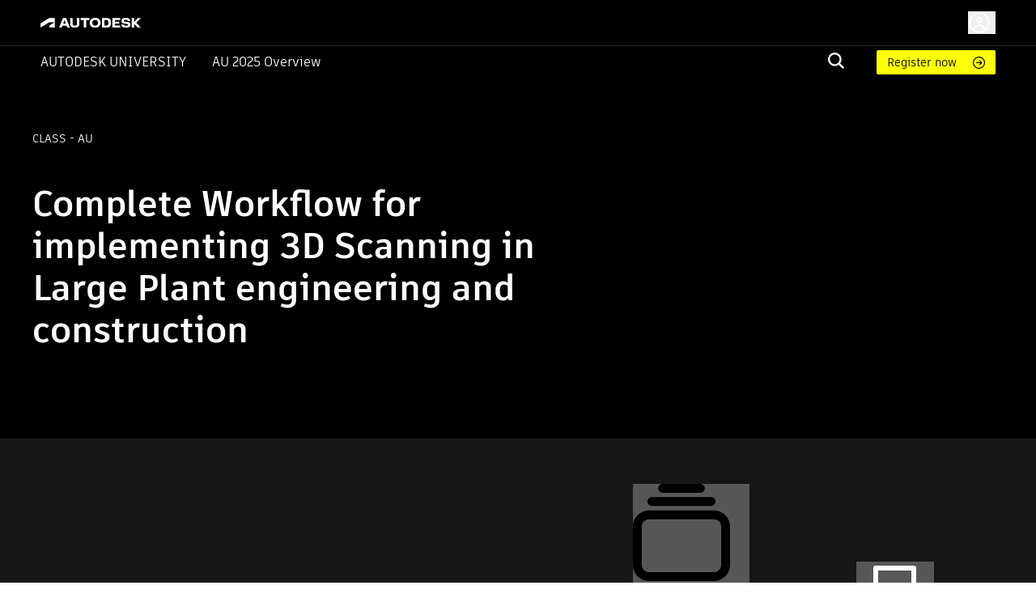

--- FILE ---
content_type: application/javascript; charset=UTF-8
request_url: https://www.autodesk.com/autodesk-university/_next/static/chunks/6297-0e151ffddf1173e6.js
body_size: 4691
content:
"use strict";(self.webpackChunk_N_E=self.webpackChunk_N_E||[]).push([[6297],{180:(e,t,r)=>{r.d(t,{al:()=>eo,k9:()=>es,_D:()=>ei,hh:()=>L,As:()=>E,q9:()=>D,Gr:()=>W,b8:()=>N,i:()=>Y,yY:()=>et,td:()=>I,ri:()=>j});var n=r(89731),o=r(75458),a=r(45695),u=r.n(a),s=r(75834),c=r(33989),i=r(93523),p=r(71483),l=r(12664),d=r(22805),y="khoros-kudos",f="khoros-kudos-set",v="khoros-kudos-unset",b="khoros-replies",h="khoros-replies-post",m="khoros-replies-update",O="khoros-topic",g="khoros-user";function _(e,t){var r=Object.keys(e);if(Object.getOwnPropertySymbols){var n=Object.getOwnPropertySymbols(e);t&&(n=n.filter(function(t){return Object.getOwnPropertyDescriptor(e,t).enumerable})),r.push.apply(r,n)}return r}function k(e){for(var t=1;t<arguments.length;t++){var r=null!=arguments[t]?arguments[t]:{};t%2?_(Object(r),!0).forEach(function(t){(0,o.A)(e,t,r[t])}):Object.getOwnPropertyDescriptors?Object.defineProperties(e,Object.getOwnPropertyDescriptors(r)):_(Object(r)).forEach(function(t){Object.defineProperty(e,t,Object.getOwnPropertyDescriptor(r,t))})}return e}var j=function(e){var t,r=e.userId,o=e.baseURL,a=(0,s.useContext)(i.Q).KHOROS_API,y=(0,s.useContext)(p.A),f=y.access_token,v=y.isUserLoading,b=y.userProfile,h=null==b?void 0:b.sub,m={baseURL:o||a,headers:k(k({},f&&{authorization:"Bearer ".concat(f)}),{},{"Cache-Control":"no-cache, max-age=0"}),id:(0,d.S1)([g,h]),cache:{ttl:l.I.profile}},O=(0,d.w5)(),_=r?"user":"me",j=!v;return!j||r||f||(j=!1),(0,c.I)({queryKey:[g,{userId:r,sub:h}],queryFn:(t=(0,n.A)(u().mark(function e(){var t;return u().wrap(function(e){for(;;)switch(e.prev=e.next){case 0:return e.prev=0,e.next=3,O.get("/services/v2/community/khoros/".concat(_),m);case 3:return t=e.sent,e.abrupt("return",(null==t?void 0:t.data)||void 0);case 7:return e.prev=7,e.t0=e.catch(0),e.abrupt("return",void 0);case 10:case"end":return e.stop()}},e,null,[[0,7]])})),function(){return t.apply(this,arguments)}),enabled:j})};function P(e,t){var r=Object.keys(e);if(Object.getOwnPropertySymbols){var n=Object.getOwnPropertySymbols(e);t&&(n=n.filter(function(t){return Object.getOwnPropertyDescriptor(e,t).enumerable})),r.push.apply(r,n)}return r}function w(e){for(var t=1;t<arguments.length;t++){var r=null!=arguments[t]?arguments[t]:{};t%2?P(Object(r),!0).forEach(function(t){(0,o.A)(e,t,r[t])}):Object.getOwnPropertyDescriptors?Object.defineProperties(e,Object.getOwnPropertyDescriptors(r)):P(Object(r)).forEach(function(t){Object.defineProperty(e,t,Object.getOwnPropertyDescriptor(r,t))})}return e}var I=function(e){var t,r=e.topicId,o=e.baseURL,a=(0,s.useContext)(i.Q).KHOROS_API,y=(0,s.useContext)(p.A),f=y.access_token,v=y.isUserLoading,b=y.userProfile,h=null==b?void 0:b.sub,m={baseURL:o||a,headers:w(w({},f&&{authorization:"Bearer ".concat(f)}),{},{"Cache-Control":"no-cache, max-age=0"}),id:(0,d.S1)([O,r,h]),cache:{ttl:l.I.profile}},g=(0,d.w5)(),_=f?"mytopic":"topic";return(0,c.I)({queryKey:[O,{topicId:r,sub:h}],queryFn:(t=(0,n.A)(u().mark(function e(){var t;return u().wrap(function(e){for(;;)switch(e.prev=e.next){case 0:return e.prev=0,e.next=3,g.get("/services/v2/community/khoros/".concat(_,"?id=").concat(r),m);case 3:return t=e.sent,e.abrupt("return",(null==t?void 0:t.data)||void 0);case 7:return e.prev=7,e.t0=e.catch(0),e.abrupt("return",void 0);case 10:case"end":return e.stop()}},e,null,[[0,7]])})),function(){return t.apply(this,arguments)}),enabled:!v})};function x(e,t){var r=Object.keys(e);if(Object.getOwnPropertySymbols){var n=Object.getOwnPropertySymbols(e);t&&(n=n.filter(function(t){return Object.getOwnPropertyDescriptor(e,t).enumerable})),r.push.apply(r,n)}return r}function A(e){for(var t=1;t<arguments.length;t++){var r=null!=arguments[t]?arguments[t]:{};t%2?x(Object(r),!0).forEach(function(t){(0,o.A)(e,t,r[t])}):Object.getOwnPropertyDescriptors?Object.defineProperties(e,Object.getOwnPropertyDescriptors(r)):x(Object(r)).forEach(function(t){Object.defineProperty(e,t,Object.getOwnPropertyDescriptor(r,t))})}return e}var D=function(e){var t,r=e.topicId,o=e.baseURL,a=(0,s.useContext)(i.Q).KHOROS_API,f=(0,s.useContext)(p.A),v=f.access_token,b=f.isUserLoading,h=f.userProfile,m=null==h?void 0:h.sub,O={baseURL:o||a,headers:A(A({},v&&{authorization:"Bearer ".concat(v)}),{},{"Cache-Control":"no-cache, max-age=0"}),id:(0,d.S1)([y,r,m]),cache:{ttl:l.I.kudos}},g=j({baseURL:o}),_=g.isLoading,k=g.data,P=I({topicId:r,baseURL:o}),w=P.isLoading,x=P.data,D=!1;x&&null!=k&&k.kh_user_id&&(D=(null==x?void 0:x.kh_author_user_id)===k.kh_user_id);var Q=(0,d.w5)(),S=(0,c.I)({queryKey:[y,{topicId:r,sub:m}],queryFn:(t=(0,n.A)(u().mark(function e(){var t;return u().wrap(function(e){for(;;)switch(e.prev=e.next){case 0:return e.next=2,Q.get("/services/v2/community/khoros/kudos?id=".concat(r),O);case 2:return t=e.sent,e.abrupt("return",(null==t?void 0:t.data)||void 0);case 4:case"end":return e.stop()}},e)})),function(){return t.apply(this,arguments)}),enabled:!b}),R=S.isLoading;return{isLoading:v&&_&&w||R,isAuthor:D,error:S.error,data:S.data}},Q=r(85398),S=r(14063);function R(e,t){var r=Object.keys(e);if(Object.getOwnPropertySymbols){var n=Object.getOwnPropertySymbols(e);t&&(n=n.filter(function(t){return Object.getOwnPropertyDescriptor(e,t).enumerable})),r.push.apply(r,n)}return r}function K(e){for(var t=1;t<arguments.length;t++){var r=null!=arguments[t]?arguments[t]:{};t%2?R(Object(r),!0).forEach(function(t){(0,o.A)(e,t,r[t])}):Object.getOwnPropertyDescriptors?Object.defineProperties(e,Object.getOwnPropertyDescriptors(r)):R(Object(r)).forEach(function(t){Object.defineProperty(e,t,Object.getOwnPropertyDescriptor(r,t))})}return e}var L=function(e){var t,r,a=e.topicId,c=e.baseURL,l=(0,s.useContext)(i.Q).KHOROS_API,b=(0,s.useContext)(p.A),h=b.access_token,m=b.userProfile,_=null==m?void 0:m.sub,k={baseURL:c||l,headers:K({},h&&{authorization:"Bearer ".concat(h)}),cache:{update:(0,o.A)((0,o.A)((0,o.A)({},(0,d.S1)([y,a,_]),"delete"),(0,d.S1)([g,_]),"delete"),(0,d.S1)([O,a,_]),"delete")}},j=(0,d.w5)(),P=(0,Q.jE)();return(0,S.n)({mutationKey:[f,{topicId:a}],mutationFn:(t=(0,n.A)(u().mark(function e(){var t;return u().wrap(function(e){for(;;)switch(e.prev=e.next){case 0:return e.next=2,j.post("/services/v2/community/khoros/kudos?id=".concat(a),void 0,k);case 2:return t=e.sent,e.abrupt("return",(null==t?void 0:t.data)||void 0);case 4:case"end":return e.stop()}},e)})),function(){return t.apply(this,arguments)}),onMutate:(r=(0,n.A)(u().mark(function e(){var t,r,n;return u().wrap(function(e){for(;;)switch(e.prev=e.next){case 0:return e.next=2,P.cancelQueries({queryKey:[v,{topicId:a}]});case 2:return e.next=4,P.cancelQueries({queryKey:[g,{sub:_}]});case 4:return e.next=6,P.cancelQueries({queryKey:[O,{topicId:a,sub:_}]});case 6:return t=P.getQueryData([g,{sub:_}]),r=P.getQueryData([O,{topicId:a,sub:_}]),n={status:"temporary-value",kh_user_id:"temporary-value",kh_user_login:"temporary-value",kh_user_avatar:"temporary-value",kh_kudos_count:0,kh_messages_count:0,statuscode:0},P.setQueryData([g,{sub:_}],function(e){return e?K(K({},e),{},{kh_kudos_count:e.kh_kudos_count+1}):n}),P.setQueryData([O,{topicId:a,sub:_}],function(e){return e?K(K({},e),{},{kh_kudos_count:e.kh_kudos_count+1,kh_context_user:K(K(K({},(null==e?void 0:e.kh_context_user)||{}),e.kh_context_user),{},{kudoed:!0})}):e}),e.abrupt("return",{savedTopic:r,savedUser:t});case 12:case"end":return e.stop()}},e)})),function(){return r.apply(this,arguments)}),onError:function(e,t,r){P.setQueryData([g,{sub:_}],null==r?void 0:r.savedUser),P.setQueryData([O,{topicId:a,sub:_}],null==r?void 0:r.savedTopic)},onSettled:function(){P.invalidateQueries({queryKey:[g,{sub:_}]}),P.invalidateQueries({queryKey:[O,{topicId:a,sub:_}]}),P.invalidateQueries({queryKey:[y,{topicId:a,sub:_}]})}})};function U(e,t){var r=Object.keys(e);if(Object.getOwnPropertySymbols){var n=Object.getOwnPropertySymbols(e);t&&(n=n.filter(function(t){return Object.getOwnPropertyDescriptor(e,t).enumerable})),r.push.apply(r,n)}return r}function q(e){for(var t=1;t<arguments.length;t++){var r=null!=arguments[t]?arguments[t]:{};t%2?U(Object(r),!0).forEach(function(t){(0,o.A)(e,t,r[t])}):Object.getOwnPropertyDescriptors?Object.defineProperties(e,Object.getOwnPropertyDescriptors(r)):U(Object(r)).forEach(function(t){Object.defineProperty(e,t,Object.getOwnPropertyDescriptor(r,t))})}return e}var E=function(e){var t,r,a=e.topicId,c=e.baseURL,l=(0,s.useContext)(i.Q).KHOROS_API,b=(0,s.useContext)(p.A),h=b.access_token,m=b.userProfile,_=null==m?void 0:m.sub,k={baseURL:c||l,headers:q({},h&&{authorization:"Bearer ".concat(h)}),cache:{update:(0,o.A)((0,o.A)((0,o.A)({},(0,d.S1)([y,a,_]),"delete"),(0,d.S1)([g,_]),"delete"),(0,d.S1)([O,a,_]),"delete")}},P=j({baseURL:c}).data,w=(0,d.w5)(),I=(0,Q.jE)();return(0,S.n)({mutationKey:[v,{topicId:a}],mutationFn:(t=(0,n.A)(u().mark(function e(){var t;return u().wrap(function(e){for(;;)switch(e.prev=e.next){case 0:return e.next=2,w.delete("/services/v2/community/khoros/kudos?id=".concat(a),k);case 2:return t=e.sent,e.abrupt("return",(null==t?void 0:t.data)||void 0);case 4:case"end":return e.stop()}},e)})),function(){return t.apply(this,arguments)}),onMutate:(r=(0,n.A)(u().mark(function e(){var t,r,n;return u().wrap(function(e){for(;;)switch(e.prev=e.next){case 0:return e.next=2,I.cancelQueries({queryKey:[f,{topicId:a}]});case 2:return e.next=4,I.cancelQueries({queryKey:[g,{sub:_}]});case 4:return e.next=6,I.cancelQueries({queryKey:[O,{topicId:a,sub:_}]});case 6:return t=I.getQueryData([g,{sub:_}]),r=I.getQueryData([O,{topicId:a,sub:_}]),n={status:"temporary-value",kh_user_id:"temporary-value",kh_user_login:"temporary-value",kh_user_avatar:"temporary-value",kh_kudos_count:0,kh_messages_count:0,statuscode:0},P||I.setQueryData([g,{sub:_}],function(){return n}),I.setQueryData([O,{topicId:a,sub:_}],function(e){return e?q(q({},e),{},{kh_kudos_count:(e.kh_kudos_count||1)-1,kh_context_user:q(q(q({},(null==e?void 0:e.kh_context_user)||{}),e.kh_context_user),{},{kudoed:!1})}):e}),e.abrupt("return",{savedTopic:r,savedUser:t});case 12:case"end":return e.stop()}},e)})),function(){return r.apply(this,arguments)}),onError:function(e,t,r){I.setQueryData([g,{sub:_}],null==r?void 0:r.savedUser),I.setQueryData([O,{topicId:a,sub:_}],null==r?void 0:r.savedTopic)},onSettled:function(){I.invalidateQueries({queryKey:[g,{sub:_}]}),I.invalidateQueries({queryKey:[O,{topicId:a,sub:_}]}),I.invalidateQueries({queryKey:[y,{topicId:a,sub:_}]})}})},C=r(82266),z=r(32146),F=r(7086),H=["isLoading"];function B(e,t){var r=Object.keys(e);if(Object.getOwnPropertySymbols){var n=Object.getOwnPropertySymbols(e);t&&(n=n.filter(function(t){return Object.getOwnPropertyDescriptor(e,t).enumerable})),r.push.apply(r,n)}return r}function M(e){for(var t=1;t<arguments.length;t++){var r=null!=arguments[t]?arguments[t]:{};t%2?B(Object(r),!0).forEach(function(t){(0,o.A)(e,t,r[t])}):Object.getOwnPropertyDescriptors?Object.defineProperties(e,Object.getOwnPropertyDescriptors(r)):B(Object(r)).forEach(function(t){Object.defineProperty(e,t,Object.getOwnPropertyDescriptor(r,t))})}return e}var N=function(e){var t,r=e.topicId,o=e.baseURL,a=e.pageSize,c=(0,s.useContext)(i.Q).KHOROS_API,l=(0,s.useContext)(p.A),d=l.access_token,y=l.isUserLoading,f={baseURL:o||c,headers:M(M({},d&&{authorization:"Bearer ".concat(d)}),{},{"Cache-Control":"no-cache, max-age=0"})},v=j({baseURL:o}).isLoading,h=(0,z.q)({queryKey:[b,{topicId:r}],queryFn:(t=(0,n.A)(u().mark(function e(t){var n,o,s;return u().wrap(function(e){for(;;)switch(e.prev=e.next){case 0:return o=void 0===(n=t.pageParam)?0:n,e.next=3,F.A.get("/services/v2/community/khoros/replies?id=".concat(r,"&sortdir=desc&limit=").concat(a,"&offset=").concat(o*a),f);case 3:return s=e.sent,e.abrupt("return",(null==s?void 0:s.data)||void 0);case 5:case"end":return e.stop()}},e)})),function(e){return t.apply(this,arguments)}),enabled:!y,initialPageParam:0,getNextPageParam:function(e,t){if((null==e?void 0:e.has_next_page)===!0)return t.length}}),m=h.isLoading;return M({isLoading:d&&v||m},(0,C.A)(h,H))};function T(e,t){var r=Object.keys(e);if(Object.getOwnPropertySymbols){var n=Object.getOwnPropertySymbols(e);t&&(n=n.filter(function(t){return Object.getOwnPropertyDescriptor(e,t).enumerable})),r.push.apply(r,n)}return r}function G(e){for(var t=1;t<arguments.length;t++){var r=null!=arguments[t]?arguments[t]:{};t%2?T(Object(r),!0).forEach(function(t){(0,o.A)(e,t,r[t])}):Object.getOwnPropertyDescriptors?Object.defineProperties(e,Object.getOwnPropertyDescriptors(r)):T(Object(r)).forEach(function(t){Object.defineProperty(e,t,Object.getOwnPropertyDescriptor(r,t))})}return e}var Y=function(e){var t,r=e.commentId,o=e.baseURL,a=e.pageSize,c=e.enabled,l=(0,s.useContext)(i.Q).KHOROS_API,d=(0,s.useContext)(p.A).access_token,y={baseURL:o||l,headers:G(G({},d&&{authorization:"Bearer ".concat(d)}),{},{"Cache-Control":"no-cache, max-age=0"})};return(0,z.q)({queryKey:[b,{commentId:r}],queryFn:(t=(0,n.A)(u().mark(function e(t){var n,o,s;return u().wrap(function(e){for(;;)switch(e.prev=e.next){case 0:return o=void 0===(n=t.pageParam)?0:n,e.next=3,F.A.get("/services/v2/community/khoros/replies?parent_id=".concat(r,"&sortdir=desc&limit=").concat(a,"&offset=").concat(o*a),y);case 3:return s=e.sent,e.abrupt("return",(null==s?void 0:s.data)||void 0);case 5:case"end":return e.stop()}},e)})),function(e){return t.apply(this,arguments)}),enabled:c,initialPageParam:0,getNextPageParam:function(e,t){if((null==e?void 0:e.has_next_page)===!0)return t.length}})},Z=r(5722),$=r(57945);function J(e,t){var r=Object.keys(e);if(Object.getOwnPropertySymbols){var n=Object.getOwnPropertySymbols(e);t&&(n=n.filter(function(t){return Object.getOwnPropertyDescriptor(e,t).enumerable})),r.push.apply(r,n)}return r}function V(e){for(var t=1;t<arguments.length;t++){var r=null!=arguments[t]?arguments[t]:{};t%2?J(Object(r),!0).forEach(function(t){(0,o.A)(e,t,r[t])}):Object.getOwnPropertyDescriptors?Object.defineProperties(e,Object.getOwnPropertyDescriptors(r)):J(Object(r)).forEach(function(t){Object.defineProperty(e,t,Object.getOwnPropertyDescriptor(r,t))})}return e}var W=function(e){var t,r,a=e.topicId,c=e.baseURL,l=e.pageSize,y=(0,s.useContext)(i.Q).KHOROS_API,f=(0,s.useContext)(p.A),v=f.access_token,m=f.userProfile,_=null==m?void 0:m.sub,k={baseURL:c||y,headers:V({},v&&{authorization:"Bearer ".concat(v)}),cache:{update:(0,o.A)((0,o.A)((0,o.A)({},(0,d.S1)([b,a]),"delete"),(0,d.S1)([g,_]),"delete"),(0,d.S1)([O,a,_]),"delete")}},P=j({baseURL:c}).data,w=(0,d.w5)(),I=(0,Q.jE)();return(0,S.n)({mutationKey:[h,{topicId:a,sub:_}],mutationFn:(t=(0,n.A)(u().mark(function e(t){var r;return u().wrap(function(e){for(;;)switch(e.prev=e.next){case 0:return e.next=2,w.post("/services/v2/community/khoros/replies?id=".concat(a),{body:t},k);case 2:return r=e.sent,e.abrupt("return",(null==r?void 0:r.data)||void 0);case 4:case"end":return e.stop()}},e)})),function(e){return t.apply(this,arguments)}),onMutate:(r=(0,n.A)(u().mark(function e(t){var r,n,o,s;return u().wrap(function(e){for(;;)switch(e.prev=e.next){case 0:return e.next=2,I.cancelQueries({queryKey:[b,{topicId:a}]});case 2:return e.next=4,I.cancelQueries({queryKey:[O,{topicId:a,sub:_}]});case 4:return e.next=6,I.cancelQueries({queryKey:[g,{sub:_}]});case 6:return r=I.getQueryData([b,{topicId:a}]),n=I.getQueryData([O,{topicId:a,sub:_}]),o=I.getQueryData([g,{sub:_}]),s={kh_post_id:"temporary-value",kh_post_time:new Date().toString(),kh_body:"".concat(t),kh_author_user_id:(null==P?void 0:P.kh_user_id)||"temporary-value",kh_author_user_login:(null==P?void 0:P.kh_user_login)||"temporary-value",kh_author_avatar:(null==P?void 0:P.kh_user_avatar)||"temporary-value",kh_kudos_count:0,kh_total_replies_count:0,kh_author_sso_id:_||""},I.setQueryData([b,{topicId:a}],function(e){var t={status:"success",kh_replies:[],pageSize:l,cursor:0,has_next_page:!1,statuscode:200},r={pages:(0,Z.A)((null==e?void 0:e.pages)||[t]),pageParams:(null==e?void 0:e.pageParams)||[{0:void 0}]},n=r.pages,o=n.flatMap(function(e){return e.kh_replies});return(n.length>0||n[0].kh_replies.length===l)&&o.pop(),o.unshift(s),r.pages=(0,$.chunk)(o,l).map(function(e,t){return V(V({},r.pages[t]),{},{kh_replies:e})}),r}),I.setQueryData([O,{topicId:a,sub:_}],function(e){return e?V(V({},e),{},{kh_total_replies_count:e.kh_total_replies_count+1}):e}),I.setQueryData([g,{sub:_}],function(e){return e?V(V({},e),{},{kh_messages_count:e.kh_messages_count+1}):e}),e.abrupt("return",{savedReplies:r,savedTopic:n,savedUser:o});case 14:case"end":return e.stop()}},e)})),function(e){return r.apply(this,arguments)}),onError:function(e,t,r){I.setQueryData([b,{topicId:a}],null==r?void 0:r.savedReplies),I.setQueryData([O,{topicId:a,access_token:v}],null==r?void 0:r.savedTopic),I.setQueryData([g,{sub:_}],null==r?void 0:r.savedUser)},onSettled:function(e){var t;I.invalidateQueries({queryKey:[b,{topicId:a}]}),I.invalidateQueries({queryKey:[O,{topicId:a,sub:_}]}),I.invalidateQueries({queryKey:[b,{topicId:a,commentId:null==e||null==(t=e.data)?void 0:t.kh_post_id}]}),I.invalidateQueries({queryKey:[g,{sub:_}]})}})};function X(e,t){var r=Object.keys(e);if(Object.getOwnPropertySymbols){var n=Object.getOwnPropertySymbols(e);t&&(n=n.filter(function(t){return Object.getOwnPropertyDescriptor(e,t).enumerable})),r.push.apply(r,n)}return r}function ee(e){for(var t=1;t<arguments.length;t++){var r=null!=arguments[t]?arguments[t]:{};t%2?X(Object(r),!0).forEach(function(t){(0,o.A)(e,t,r[t])}):Object.getOwnPropertyDescriptors?Object.defineProperties(e,Object.getOwnPropertyDescriptors(r)):X(Object(r)).forEach(function(t){Object.defineProperty(e,t,Object.getOwnPropertyDescriptor(r,t))})}return e}var et=function(e){var t,r,a=e.topicId,c=e.baseURL,l=e.commentId,y=void 0===l?"":l,f=e.pageSize,v=(0,s.useContext)(i.Q).KHOROS_API,m=(0,s.useContext)(p.A),_=m.access_token,k=m.userProfile,P=null==k?void 0:k.sub,w={baseURL:c||v,headers:ee({},_&&{authorization:"Bearer ".concat(_)}),cache:{update:(0,o.A)((0,o.A)((0,o.A)((0,o.A)({},(0,d.S1)([b,"reply",y]),"delete"),(0,d.S1)([b,a]),"delete"),(0,d.S1)([g,P]),"delete"),(0,d.S1)([O,a,P]),"delete")}},I=j({baseURL:c}).data,x=(0,d.w5)(),A=(0,Q.jE)();return(0,S.n)({mutationKey:[h,{commentId:y,sub:P}],mutationFn:(t=(0,n.A)(u().mark(function e(t){var r;return u().wrap(function(e){for(;;)switch(e.prev=e.next){case 0:return e.next=2,x.post("/services/v2/community/khoros/replies?parent_id=".concat(y),{body:t},w);case 2:return r=e.sent,e.abrupt("return",(null==r?void 0:r.data)||void 0);case 4:case"end":return e.stop()}},e)})),function(e){return t.apply(this,arguments)}),onMutate:(r=(0,n.A)(u().mark(function e(t){var r,n,o,s,c;return u().wrap(function(e){for(;;)switch(e.prev=e.next){case 0:return e.next=2,A.cancelQueries({queryKey:[b,{topicId:a}]});case 2:return e.next=4,A.cancelQueries({queryKey:[O,{topicId:a,sub:P}]});case 4:return e.next=6,A.cancelQueries({queryKey:[b,{commentId:y}]});case 6:return e.next=8,A.cancelQueries({queryKey:[g,{sub:P}]});case 8:return r=A.getQueryData([O,{topicId:a,sub:P}]),n=A.getQueryData([b,{topicId:a}]),o=A.getQueryData([b,{commentId:y,sub:P}]),s=A.getQueryData([g,{sub:P}]),A.setQueryData([O,{topicId:a,sub:P}],function(e){return e?ee(ee({},e),{},{kh_total_replies_count:e.kh_total_replies_count+1}):e}),A.setQueryData([b,{topicId:a}],function(e){var t={pages:(0,Z.A)((null==e?void 0:e.pages)||[]),pageParams:(null==e?void 0:e.pageParams)||[{0:void 0}]},r=-1,n=t.pages.findIndex(function(e){var t=e.kh_replies.findIndex(function(e){return e.kh_post_id===y});return t>-1&&(r=t,!0)});return -1===n||-1===r?console.error("[AURR Comments] - Attempted to edit a reply that does not exist."):t.pages[n].kh_replies[r].kh_total_replies_count+=1,t}),c={kh_post_id:"temporary-value",kh_post_time:new Date().toString(),kh_body:"".concat(t),kh_author_user_id:(null==I?void 0:I.kh_user_id)||"temporary-value",kh_author_user_login:(null==I?void 0:I.kh_user_login)||"temporary-value",kh_author_avatar:(null==I?void 0:I.kh_user_avatar)||"temporary-value",kh_kudos_count:0,kh_total_replies_count:0,kh_author_sso_id:P||""},A.setQueryData([b,{commentId:y}],function(e){var t,r={kh_replies:[],status:"success",statuscode:200},n={pages:(0,Z.A)((null==e?void 0:e.pages)||[r]),pageParams:(null==e?void 0:e.pageParams)||[{0:void 0}]},o=n.pages,a=o.flatMap(function(e){return e.kh_replies});return(o.length>1||(null==(t=o[0])?void 0:t.kh_replies.length)===f)&&a.pop(),a.unshift(c),n.pages=(0,$.chunk)(a,f).map(function(e,t){return ee(ee({},n.pages[t]),{},{kh_replies:e})}),n}),A.setQueryData([g,{sub:P}],function(e){return e?ee(ee({},e),{},{kh_messages_count:e.kh_messages_count+1}):e}),e.abrupt("return",{savedTopic:r,savedReplies:n,savedReply:o,savedUser:s});case 18:case"end":return e.stop()}},e)})),function(e){return r.apply(this,arguments)}),onError:function(e,t,r){A.setQueryData([O,{topicId:a,sub:P}],null==r?void 0:r.savedTopic),A.setQueryData([b,{topicId:a}],null==r?void 0:r.savedReplies),A.setQueryData([b,{commentId:y}],null==r?void 0:r.savedReply),A.setQueryData([g,{sub:P}],null==r?void 0:r.savedUser)},onSettled:function(){A.invalidateQueries({queryKey:[b,{topicId:a}]}),A.invalidateQueries({queryKey:[O,{topicId:a,sub:P}]}),A.invalidateQueries({queryKey:[b,{commentId:y}]}),A.invalidateQueries({queryKey:[g,{sub:P}]})}})};function er(e,t){var r=Object.keys(e);if(Object.getOwnPropertySymbols){var n=Object.getOwnPropertySymbols(e);t&&(n=n.filter(function(t){return Object.getOwnPropertyDescriptor(e,t).enumerable})),r.push.apply(r,n)}return r}function en(e){for(var t=1;t<arguments.length;t++){var r=null!=arguments[t]?arguments[t]:{};t%2?er(Object(r),!0).forEach(function(t){(0,o.A)(e,t,r[t])}):Object.getOwnPropertyDescriptors?Object.defineProperties(e,Object.getOwnPropertyDescriptors(r)):er(Object(r)).forEach(function(t){Object.defineProperty(e,t,Object.getOwnPropertyDescriptor(r,t))})}return e}var eo=function(e){var t,r,a=e.topicId,c=e.commentId,l=e.baseURL,y=(0,s.useContext)(i.Q).KHOROS_API,f=(0,s.useContext)(p.A),v=f.access_token,O=f.userProfile,g=null==O?void 0:O.sub,_={baseURL:l||y,headers:en({},v&&{authorization:"Bearer ".concat(v)}),cache:{update:(0,o.A)({},(0,d.S1)([b,a]),"delete")}},k=(0,d.w5)(),j=(0,Q.jE)();return(0,S.n)({mutationKey:[m,{topicId:a,sub:g}],mutationFn:(t=(0,n.A)(u().mark(function e(t){var r;return u().wrap(function(e){for(;;)switch(e.prev=e.next){case 0:return e.next=2,k.put("/services/v2/community/khoros/replies?id=".concat(c),{body:t},_);case 2:return r=e.sent,e.abrupt("return",(null==r?void 0:r.data)||void 0);case 4:case"end":return e.stop()}},e)})),function(e){return t.apply(this,arguments)}),onMutate:(r=(0,n.A)(u().mark(function e(t){var r;return u().wrap(function(e){for(;;)switch(e.prev=e.next){case 0:return e.next=2,j.cancelQueries({queryKey:[b,{topicId:a}]});case 2:return e.next=4,j.cancelQueries({queryKey:[h,{topicId:a,sub:g}]});case 4:return r=j.getQueryData([b,{topicId:a}]),j.setQueryData([b,{topicId:a}],function(e){var r={pages:(0,Z.A)((null==e?void 0:e.pages)||[]),pageParams:(null==e?void 0:e.pageParams)||[{0:void 0}]},n=-1,o=r.pages.findIndex(function(e){var t=e.kh_replies.findIndex(function(e){return e.kh_post_id===c});return t>-1&&(n=t,!0)});return -1===o||-1===n?console.error("[AURR Comments] - Attempted to edit a comment that does not exist."):r.pages[o].kh_replies[n]=en(en({},r.pages[o].kh_replies[n]),{},{kh_body:t,isOptimistic:!0}),r}),e.abrupt("return",{savedReplies:r});case 7:case"end":return e.stop()}},e)})),function(e){return r.apply(this,arguments)}),onError:function(e,t,r){j.setQueryData([b,{topicId:a}],null==r?void 0:r.savedReplies)},onSettled:function(){j.invalidateQueries({queryKey:[b,{topicId:a}]})}})};function ea(e,t){var r=Object.keys(e);if(Object.getOwnPropertySymbols){var n=Object.getOwnPropertySymbols(e);t&&(n=n.filter(function(t){return Object.getOwnPropertyDescriptor(e,t).enumerable})),r.push.apply(r,n)}return r}function eu(e){for(var t=1;t<arguments.length;t++){var r=null!=arguments[t]?arguments[t]:{};t%2?ea(Object(r),!0).forEach(function(t){(0,o.A)(e,t,r[t])}):Object.getOwnPropertyDescriptors?Object.defineProperties(e,Object.getOwnPropertyDescriptors(r)):ea(Object(r)).forEach(function(t){Object.defineProperty(e,t,Object.getOwnPropertyDescriptor(r,t))})}return e}var es=function(e){var t,r,a=e.topicId,c=e.parentId,l=e.commentId,y=e.baseURL,f=(0,s.useContext)(i.Q).KHOROS_API,v=(0,s.useContext)(p.A),O=v.access_token,g=v.userProfile,_=null==g?void 0:g.sub,k={baseURL:y||f,headers:eu({},O&&{authorization:"Bearer ".concat(O)}),cache:{update:(0,o.A)({},(0,d.S1)([b,"reply",c]),"delete")}},j=(0,d.w5)(),P=(0,Q.jE)();return(0,S.n)({mutationKey:[m,{topicId:a,commentId:c,sub:_}],mutationFn:(t=(0,n.A)(u().mark(function e(t){var r;return u().wrap(function(e){for(;;)switch(e.prev=e.next){case 0:return e.next=2,j.put("/services/v2/community/khoros/replies?id=".concat(l),{body:t},k);case 2:return r=e.sent,e.abrupt("return",(null==r?void 0:r.data)||void 0);case 4:case"end":return e.stop()}},e)})),function(e){return t.apply(this,arguments)}),onMutate:(r=(0,n.A)(u().mark(function e(t){var r;return u().wrap(function(e){for(;;)switch(e.prev=e.next){case 0:return e.next=2,P.cancelQueries({queryKey:[b,{commentId:c}]});case 2:return e.next=4,P.cancelQueries({queryKey:[h,{commentId:c,sub:_}]});case 4:return r=P.getQueryData([b,{commentId:c}]),P.setQueryData([b,{commentId:c}],function(e){var r={pages:(0,Z.A)((null==e?void 0:e.pages)||[]),pageParams:(null==e?void 0:e.pageParams)||[{0:void 0}]},n=-1,o=r.pages.findIndex(function(e){var t=e.kh_replies.findIndex(function(e){return e.kh_post_id===l});return t>-1&&(n=t,!0)});return -1===o||-1===n?console.error("[AURR Comments] - Attempted to edit a reply that does not exist."):r.pages[o].kh_replies[n]=eu(eu({},r.pages[o].kh_replies[n]),{},{kh_body:t,isOptimistic:!0}),r}),e.abrupt("return",{savedReplies:r});case 7:case"end":return e.stop()}},e)})),function(e){return r.apply(this,arguments)}),onError:function(e,t,r){P.setQueryData([b,{commentId:c}],null==r?void 0:r.savedReplies)},onSettled:function(){P.invalidateQueries({queryKey:[b,{commentId:c}]})}})};function ec(e,t){var r=Object.keys(e);if(Object.getOwnPropertySymbols){var n=Object.getOwnPropertySymbols(e);t&&(n=n.filter(function(t){return Object.getOwnPropertyDescriptor(e,t).enumerable})),r.push.apply(r,n)}return r}var ei=function(e){var t,r=e.commentId,a=e.body,c=e.baseURL,l=(0,s.useContext)(i.Q).KHOROS_API,y=(0,s.useContext)(p.A),f=y.access_token,v=y.userProfile,b=(null==v?void 0:v.sub)||"",h={baseURL:c||l,headers:function(e){for(var t=1;t<arguments.length;t++){var r=null!=arguments[t]?arguments[t]:{};t%2?ec(Object(r),!0).forEach(function(t){(0,o.A)(e,t,r[t])}):Object.getOwnPropertyDescriptors?Object.defineProperties(e,Object.getOwnPropertyDescriptors(r)):ec(Object(r)).forEach(function(t){Object.defineProperty(e,t,Object.getOwnPropertyDescriptor(r,t))})}return e}({},f&&{authorization:"Bearer ".concat(f)})},m=(0,d.w5)();return(0,S.n)({mutationKey:["khoros-flag-reply",{commentId:r,sub:b}],mutationFn:(t=(0,n.A)(u().mark(function e(){var t;return u().wrap(function(e){for(;;)switch(e.prev=e.next){case 0:return e.next=2,m.post("/services/v2/community/khoros/flag-comment",{commentId:r,body:a},h);case 2:return t=e.sent,e.abrupt("return",(null==t?void 0:t.data)||void 0);case 4:case"end":return e.stop()}},e)})),function(){return t.apply(this,arguments)})})}},80688:(e,t,r)=>{r.d(t,{A:()=>o});var n=r(7086);function o(e){var t="";if(n.A.isAxiosError(e)){var r,o=(null==e||null==(r=e.response)||null==(r=r.data)?void 0:r.detail)||"";"string"==typeof o&&(t=o)}return t}},86297:(e,t,r)=>{r.d(t,{A:()=>m});var n=r(75834),o=r(6782),a=r(62677),u=r(49638),s=r.n(u),c=r(73751),i=r(69001),p=r.n(i),l=r(20794),d=r(180),y=r(32049),f=r(80688),v=r(71483),b=r(26514),h=l.A.theme.colors.white||"";function m(e){var t,r=e.baseURL,u=e.topicId,i=e.theme,l=void 0===i?"vertical":i,m=e.className,O={baseURL:r,topicId:u},g=(0,n.useContext)(v.A),_=g.userProfile,k=g.isLoggedIn,j=(0,d.q9)(O),P=j.isLoading,w=j.isAuthor,I=(0,d.td)(O),x=I.data,A=I.isLoading,D=(0,n.useState)(null),Q=D[0],S=D[1],R=(0,n.useState)(!1),K=R[0],L=R[1],U=(0,c.R)(["common"]).t,q=(0,d.hh)(O),E=q.isPending,C=q.mutateAsync,z=q.error,F=q.isError,H=q.reset,B=(0,d.As)(O),M=B.isPending,N=B.mutateAsync,T=B.error,G=B.isError,Y=B.reset;(0,n.useEffect)(function(){if(F||G){var e="";F?e=(0,f.A)(z):G&&(e=(0,f.A)(T)),S({message:e||U("recommendations.error",{ns:"common"}),cause:"api"})}else(null==Q?void 0:Q.cause)==="api"&&S(null)},[F,G,z,T]);var Z=A||P,$=(null==x||null==(t=x.kh_context_user)?void 0:t.kudoed)||!1,J=null;"number"==typeof(null==x?void 0:x.kh_kudos_count)&&(J=x.kh_kudos_count);var V=Z||E||M,W=function(e){if(null!==J){var t=new CustomEvent("RecommendEvent",{detail:{oxygenId:_?_.sub:"",khorosTopicId:u,count:J+e,action:e>0?"like":"unlike"}});window.dispatchEvent(t)}},X="";return"number"==typeof J?X=J:Z||(X=0),(0,b.jsxs)(y.m_,{open:!!Q,onOpenChange:function(){(null==Q?void 0:Q.cause)==="manual"?S(null):F?H():G&&Y()},children:[(0,b.jsxs)(y.k$,{type:"button",onClick:function(){return k?w?void S({message:U("recommendations.error_author",{ns:"common"}),cause:"manual"}):void($?N().then(function(){return W(-1)}):C().then(function(){return W(1)})):void S({message:U("error_401",{ns:"common"}),cause:"manual"})},disabled:V,onMouseEnter:function(){return L(!0)},onMouseLeave:function(){return L(!1)},className:p()("au-recommend au-flex au-items-center au-text-c18 au-leading-large au-text-gray-600 au-font-element au-text-white",m,{"au-flex-col au-gap-c5 au-recommend--vertical":"vertical"===l,"au-gap-c10 au-recommend--horizontal":"horizontal"===l||"horizontal-condensed"===l,"au-recommend--has-error":Q,"au-opacity-25":V}),children:[$||K?(0,b.jsx)(s(),{fontSize:"large",className:"au-w-c20 au-h-c20",children:(0,b.jsx)(a.A,{fill:h,color:h})}):(0,b.jsx)(s(),{fontSize:"large",className:"au-w-c20 au-h-c20",fill:h,children:(0,b.jsx)(o.A,{stroke:h,color:h})}),"horizontal"===l&&(0,b.jsx)(b.Fragment,{children:U("recommendations.recommend").concat(X?" (".concat(X,")"):"")}),"horizontal-condensed"===l&&(X||""),"vertical"===l&&X&&"".concat(X)]}),(0,b.jsx)(y.ZI,{children:(0,b.jsx)(y.Hp,{children:null==Q?void 0:Q.message})})]})}m.defaultProps={},m.attributes={baseURL:{type:"string",default:"https://api.au-uw2-prd.autodesk.com/"},topicId:{type:"string",default:""},theme:{type:"string",default:"horizontal"},className:{type:"string",default:""}}}}]);

--- FILE ---
content_type: application/javascript; charset=UTF-8
request_url: https://www.autodesk.com/autodesk-university/_next/static/Kr3VmYApszGXsIU8jCXVq/_ssgManifest.js
body_size: -149
content:
self.__SSG_MANIFEST=new Set(["\u002Fexample"]);self.__SSG_MANIFEST_CB&&self.__SSG_MANIFEST_CB()

--- FILE ---
content_type: application/javascript; charset=UTF-8
request_url: https://www.autodesk.com/autodesk-university/_next/static/chunks/1954-d3650f29653bd71d.js
body_size: 17646
content:
(self.webpackChunk_N_E=self.webpackChunk_N_E||[]).push([[1954],{8657:(e,t,r)=>{"use strict";r.d(t,{A:()=>a});var o=r(75834);function n(){return(n=Object.assign?Object.assign.bind():function(e){for(var t=1;t<arguments.length;t++){var r=arguments[t];for(var o in r)({}).hasOwnProperty.call(r,o)&&(e[o]=r[o])}return e}).apply(null,arguments)}var i=function(e){return o.createElement("svg",n({viewBox:"0 0 24 24",fill:"none",xmlns:"http://www.w3.org/2000/svg"},e),o.createElement("g",{id:"actions/link"},o.createElement("path",{id:"stroke",d:"M12.2633 5.69841L15.1325 2.8292C16.2381 1.7236 18.0383 1.7236 19.1439 2.8292L21.1708 4.85613C22.2764 5.96173 22.2764 7.76187 21.1708 8.86747L15.6712 14.3671C14.5656 15.4727 12.7654 15.4727 11.6598 14.3671L10 12.6957M11.591 18.4189L8.86747 21.1424C7.76187 22.248 5.96173 22.248 4.85613 21.1424L2.8292 19.1155C1.7236 18.0099 1.7236 16.2098 2.8292 15.1042L8.32884 9.60453C9.43444 8.49893 11.2346 8.49893 12.3402 9.60453L14 11.2644",stroke:"currentColor",strokeWidth:1.5,strokeMiterlimit:10,strokeLinecap:"round"})))};i.__docgenInfo={description:"",methods:[],displayName:"SvgLink"};let a=i},14046:(e,t,r)=>{"use strict";r.d(t,{A:()=>o});let o=r(22333).A},20515:(e,t,r)=>{"use strict";t.A=void 0;var o=function(e,t){if(e&&e.__esModule)return e;if(null===e||"object"!=typeof e&&"function"!=typeof e)return{default:e};var r=i(t);if(r&&r.has(e))return r.get(e);var o={__proto__:null},n=Object.defineProperty&&Object.getOwnPropertyDescriptor;for(var a in e)if("default"!==a&&Object.prototype.hasOwnProperty.call(e,a)){var s=n?Object.getOwnPropertyDescriptor(e,a):null;s&&(s.get||s.set)?Object.defineProperty(o,a,s):o[a]=e[a]}return o.default=e,r&&r.set(e,o),o}(r(75834)),n=r(8599);function i(e){if("function"!=typeof WeakMap)return null;var t=new WeakMap,r=new WeakMap;return(i=function(e){return e?r:t})(e)}t.A=function(e=null){let t=o.useContext(n.ThemeContext);return t&&0!==Object.keys(t).length?t:e}},26410:(e,t,r)=>{"use strict";r.d(t,{A:()=>a});var o=r(75834);function n(){return(n=Object.assign?Object.assign.bind():function(e){for(var t=1;t<arguments.length;t++){var r=arguments[t];for(var o in r)({}).hasOwnProperty.call(r,o)&&(e[o]=r[o])}return e}).apply(null,arguments)}var i=function(e){return o.createElement("svg",n({viewBox:"0 0 24 24",fill:"none",xmlns:"http://www.w3.org/2000/svg"},e),o.createElement("g",{id:"utility/checkmark"},o.createElement("path",{id:"stroke",d:"M21 5L8.14286 18L3 12.8",stroke:"currentColor",strokeWidth:1.5,strokeLinecap:"round",strokeLinejoin:"round"})))};i.__docgenInfo={description:"",methods:[],displayName:"SvgCheckmark"};let a=i},31873:(e,t,r)=>{"use strict";r.d(t,{A:()=>a});var o=r(75834);function n(){return(n=Object.assign?Object.assign.bind():function(e){for(var t=1;t<arguments.length;t++){var r=arguments[t];for(var o in r)({}).hasOwnProperty.call(r,o)&&(e[o]=r[o])}return e}).apply(null,arguments)}var i=function(e){return o.createElement("svg",n({viewBox:"0 0 24 24",fill:"none",xmlns:"http://www.w3.org/2000/svg"},e),o.createElement("g",{id:"actions/edit"},o.createElement("path",{id:"stroke",d:"M15 5.00139L16.69 3.31C16.8521 3.15118 17.0572 3.04339 17.28 3H17.55H17.63C19.4912 3 21 4.5088 21 6.37V6.45C21.005 6.53993 21.005 6.63007 21 6.72C20.951 6.94507 20.8361 7.15046 20.67 7.31L19 8.98138M15 5.00139L4.55 15.46L3 21L8.54 19.45L19 8.98138M15 5.00139L19 8.98138M4.59 15.5L8.5 19.41",stroke:"currentColor",strokeWidth:1.5,strokeLinejoin:"round"})))};i.__docgenInfo={description:"",methods:[],displayName:"SvgEdit"};let a=i},39311:(e,t,r)=>{"use strict";r.d(t,{A:()=>a,E:()=>i});var o=r(92861),n=r(7245);function i(e){return(0,n.Ay)("MuiTooltip",e)}let a=(0,o.A)("MuiTooltip",["popper","popperInteractive","popperArrow","popperClose","tooltip","tooltipArrow","touch","tooltipPlacementLeft","tooltipPlacementRight","tooltipPlacementTop","tooltipPlacementBottom","arrow"])},39509:(e,t,r)=>{"use strict";r.d(t,{A:()=>a,t:()=>i});var o=r(92861),n=r(7245);function i(e){return(0,n.Ay)("MuiLink",e)}let a=(0,o.A)("MuiLink",["root","underlineNone","underlineHover","underlineAlways","button","focusVisible"])},39733:(e,t,r)=>{"use strict";r.d(t,{A:()=>eZ});var o=r(77488),n=r(62199),i=r(75834),a=r(73367),s=r(99009),l=r(91663),c=r(16775),u=r(70066),p=r(52131),f=r(4451),d=r(75398),m=r(43041),h=r(93899),g=r(36842),v=r(99137),y=r(20515),b=r(92523),w=r(57881),x=r(9853);function A(e){if(null==e)return window;if("[object Window]"!==e.toString()){var t=e.ownerDocument;return t&&t.defaultView||window}return e}function O(e){var t=A(e).Element;return e instanceof t||e instanceof Element}function j(e){var t=A(e).HTMLElement;return e instanceof t||e instanceof HTMLElement}function E(e){if("undefined"==typeof ShadowRoot)return!1;var t=A(e).ShadowRoot;return e instanceof t||e instanceof ShadowRoot}var k=Math.max,S=Math.min,R=Math.round;function P(){var e=navigator.userAgentData;return null!=e&&e.brands&&Array.isArray(e.brands)?e.brands.map(function(e){return e.brand+"/"+e.version}).join(" "):navigator.userAgent}function L(){return!/^((?!chrome|android).)*safari/i.test(P())}function M(e,t,r){void 0===t&&(t=!1),void 0===r&&(r=!1);var o=e.getBoundingClientRect(),n=1,i=1;t&&j(e)&&(n=e.offsetWidth>0&&R(o.width)/e.offsetWidth||1,i=e.offsetHeight>0&&R(o.height)/e.offsetHeight||1);var a=(O(e)?A(e):window).visualViewport,s=!L()&&r,l=(o.left+(s&&a?a.offsetLeft:0))/n,c=(o.top+(s&&a?a.offsetTop:0))/i,u=o.width/n,p=o.height/i;return{width:u,height:p,top:c,right:l+u,bottom:c+p,left:l,x:l,y:c}}function C(e){var t=A(e);return{scrollLeft:t.pageXOffset,scrollTop:t.pageYOffset}}function _(e){return e?(e.nodeName||"").toLowerCase():null}function T(e){return((O(e)?e.ownerDocument:e.document)||window.document).documentElement}function D(e){return M(T(e)).left+C(e).scrollLeft}function z(e){return A(e).getComputedStyle(e)}function W(e){var t=z(e),r=t.overflow,o=t.overflowX,n=t.overflowY;return/auto|scroll|overlay|hidden/.test(r+n+o)}function N(e){var t=M(e),r=e.offsetWidth,o=e.offsetHeight;return 1>=Math.abs(t.width-r)&&(r=t.width),1>=Math.abs(t.height-o)&&(o=t.height),{x:e.offsetLeft,y:e.offsetTop,width:r,height:o}}function B(e){return"html"===_(e)?e:e.assignedSlot||e.parentNode||(E(e)?e.host:null)||T(e)}function I(e,t){void 0===t&&(t=[]);var r,o=function e(t){return["html","body","#document"].indexOf(_(t))>=0?t.ownerDocument.body:j(t)&&W(t)?t:e(B(t))}(e),n=o===(null==(r=e.ownerDocument)?void 0:r.body),i=A(o),a=n?[i].concat(i.visualViewport||[],W(o)?o:[]):o,s=t.concat(a);return n?s:s.concat(I(B(a)))}function q(e){return j(e)&&"fixed"!==z(e).position?e.offsetParent:null}function H(e){for(var t=A(e),r=q(e);r&&["table","td","th"].indexOf(_(r))>=0&&"static"===z(r).position;)r=q(r);return r&&("html"===_(r)||"body"===_(r)&&"static"===z(r).position)?t:r||function(e){var t=/firefox/i.test(P());if(/Trident/i.test(P())&&j(e)&&"fixed"===z(e).position)return null;var r=B(e);for(E(r)&&(r=r.host);j(r)&&0>["html","body"].indexOf(_(r));){var o=z(r);if("none"!==o.transform||"none"!==o.perspective||"paint"===o.contain||-1!==["transform","perspective"].indexOf(o.willChange)||t&&"filter"===o.willChange||t&&o.filter&&"none"!==o.filter)return r;r=r.parentNode}return null}(e)||t}var V="bottom",F="right",$="left",U="auto",X=["top",V,F,$],Y="start",J="viewport",G="popper",Q=X.reduce(function(e,t){return e.concat([t+"-"+Y,t+"-end"])},[]),K=[].concat(X,[U]).reduce(function(e,t){return e.concat([t,t+"-"+Y,t+"-end"])},[]),Z=["beforeRead","read","afterRead","beforeMain","main","afterMain","beforeWrite","write","afterWrite"],ee={placement:"bottom",modifiers:[],strategy:"absolute"};function et(){for(var e=arguments.length,t=Array(e),r=0;r<e;r++)t[r]=arguments[r];return!t.some(function(e){return!(e&&"function"==typeof e.getBoundingClientRect)})}var er={passive:!0};function eo(e){return e.split("-")[0]}function en(e){return e.split("-")[1]}function ei(e){return["top","bottom"].indexOf(e)>=0?"x":"y"}function ea(e){var t,r=e.reference,o=e.element,n=e.placement,i=n?eo(n):null,a=n?en(n):null,s=r.x+r.width/2-o.width/2,l=r.y+r.height/2-o.height/2;switch(i){case"top":t={x:s,y:r.y-o.height};break;case V:t={x:s,y:r.y+r.height};break;case F:t={x:r.x+r.width,y:l};break;case $:t={x:r.x-o.width,y:l};break;default:t={x:r.x,y:r.y}}var c=i?ei(i):null;if(null!=c){var u="y"===c?"height":"width";switch(a){case Y:t[c]=t[c]-(r[u]/2-o[u]/2);break;case"end":t[c]=t[c]+(r[u]/2-o[u]/2)}}return t}var es={top:"auto",right:"auto",bottom:"auto",left:"auto"};function el(e){var t,r,o,n,i,a,s,l=e.popper,c=e.popperRect,u=e.placement,p=e.variation,f=e.offsets,d=e.position,m=e.gpuAcceleration,h=e.adaptive,g=e.roundOffsets,v=e.isFixed,y=f.x,b=void 0===y?0:y,w=f.y,x=void 0===w?0:w,O="function"==typeof g?g({x:b,y:x}):{x:b,y:x};b=O.x,x=O.y;var j=f.hasOwnProperty("x"),E=f.hasOwnProperty("y"),k=$,S="top",P=window;if(h){var L=H(l),M="clientHeight",C="clientWidth";L===A(l)&&"static"!==z(L=T(l)).position&&"absolute"===d&&(M="scrollHeight",C="scrollWidth"),("top"===u||(u===$||u===F)&&"end"===p)&&(S=V,x-=(v&&L===P&&P.visualViewport?P.visualViewport.height:L[M])-c.height,x*=m?1:-1),(u===$||("top"===u||u===V)&&"end"===p)&&(k=F,b-=(v&&L===P&&P.visualViewport?P.visualViewport.width:L[C])-c.width,b*=m?1:-1)}var _=Object.assign({position:d},h&&es),D=!0===g?(t={x:b,y:x},r=A(l),o=t.x,n=t.y,{x:R(o*(i=r.devicePixelRatio||1))/i||0,y:R(n*i)/i||0}):{x:b,y:x};return(b=D.x,x=D.y,m)?Object.assign({},_,((s={})[S]=E?"0":"",s[k]=j?"0":"",s.transform=1>=(P.devicePixelRatio||1)?"translate("+b+"px, "+x+"px)":"translate3d("+b+"px, "+x+"px, 0)",s)):Object.assign({},_,((a={})[S]=E?x+"px":"",a[k]=j?b+"px":"",a.transform="",a))}var ec={left:"right",right:"left",bottom:"top",top:"bottom"};function eu(e){return e.replace(/left|right|bottom|top/g,function(e){return ec[e]})}var ep={start:"end",end:"start"};function ef(e){return e.replace(/start|end/g,function(e){return ep[e]})}function ed(e,t){var r=t.getRootNode&&t.getRootNode();if(e.contains(t))return!0;if(r&&E(r)){var o=t;do{if(o&&e.isSameNode(o))return!0;o=o.parentNode||o.host}while(o)}return!1}function em(e){return Object.assign({},e,{left:e.x,top:e.y,right:e.x+e.width,bottom:e.y+e.height})}function eh(e,t,r){var o,n,i,a,s,l,c,u,p,f;return t===J?em(function(e,t){var r=A(e),o=T(e),n=r.visualViewport,i=o.clientWidth,a=o.clientHeight,s=0,l=0;if(n){i=n.width,a=n.height;var c=L();(c||!c&&"fixed"===t)&&(s=n.offsetLeft,l=n.offsetTop)}return{width:i,height:a,x:s+D(e),y:l}}(e,r)):O(t)?((o=M(t,!1,"fixed"===r)).top=o.top+t.clientTop,o.left=o.left+t.clientLeft,o.bottom=o.top+t.clientHeight,o.right=o.left+t.clientWidth,o.width=t.clientWidth,o.height=t.clientHeight,o.x=o.left,o.y=o.top,o):em((n=T(e),a=T(n),s=C(n),l=null==(i=n.ownerDocument)?void 0:i.body,c=k(a.scrollWidth,a.clientWidth,l?l.scrollWidth:0,l?l.clientWidth:0),u=k(a.scrollHeight,a.clientHeight,l?l.scrollHeight:0,l?l.clientHeight:0),p=-s.scrollLeft+D(n),f=-s.scrollTop,"rtl"===z(l||a).direction&&(p+=k(a.clientWidth,l?l.clientWidth:0)-c),{width:c,height:u,x:p,y:f}))}function eg(){return{top:0,right:0,bottom:0,left:0}}function ev(e){return Object.assign({},eg(),e)}function ey(e,t){return t.reduce(function(t,r){return t[r]=e,t},{})}function eb(e,t){void 0===t&&(t={});var r,o,n,i,a,s,l,c,u=t,p=u.placement,f=void 0===p?e.placement:p,d=u.strategy,m=void 0===d?e.strategy:d,h=u.boundary,g=u.rootBoundary,v=u.elementContext,y=void 0===v?G:v,b=u.altBoundary,w=u.padding,x=void 0===w?0:w,A=ev("number"!=typeof x?x:ey(x,X)),E=e.rects.popper,R=e.elements[void 0!==b&&b?y===G?"reference":G:y],P=(r=O(R)?R:R.contextElement||T(e.elements.popper),o=void 0===h?"clippingParents":h,n=void 0===g?J:g,l=(s=[].concat("clippingParents"===o?(i=I(B(r)),!O(a=["absolute","fixed"].indexOf(z(r).position)>=0&&j(r)?H(r):r)?[]:i.filter(function(e){return O(e)&&ed(e,a)&&"body"!==_(e)})):[].concat(o),[n]))[0],(c=s.reduce(function(e,t){var o=eh(r,t,m);return e.top=k(o.top,e.top),e.right=S(o.right,e.right),e.bottom=S(o.bottom,e.bottom),e.left=k(o.left,e.left),e},eh(r,l,m))).width=c.right-c.left,c.height=c.bottom-c.top,c.x=c.left,c.y=c.top,c),L=M(e.elements.reference),C=ea({reference:L,element:E,strategy:"absolute",placement:f}),D=em(Object.assign({},E,C)),W=y===G?D:L,N={top:P.top-W.top+A.top,bottom:W.bottom-P.bottom+A.bottom,left:P.left-W.left+A.left,right:W.right-P.right+A.right},q=e.modifiersData.offset;if(y===G&&q){var $=q[f];Object.keys(N).forEach(function(e){var t=[F,V].indexOf(e)>=0?1:-1,r=["top",V].indexOf(e)>=0?"y":"x";N[e]+=$[r]*t})}return N}function ew(e,t,r){return k(e,S(t,r))}function ex(e,t,r){return void 0===r&&(r={x:0,y:0}),{top:e.top-t.height-r.y,right:e.right-t.width+r.x,bottom:e.bottom-t.height+r.y,left:e.left-t.width-r.x}}function eA(e){return["top",F,V,$].some(function(t){return e[t]>=0})}var eO=function(e){void 0===e&&(e={});var t=e,r=t.defaultModifiers,o=void 0===r?[]:r,n=t.defaultOptions,i=void 0===n?ee:n;return function(e,t,r){void 0===r&&(r=i);var n,a,s={placement:"bottom",orderedModifiers:[],options:Object.assign({},ee,i),modifiersData:{},elements:{reference:e,popper:t},attributes:{},styles:{}},l=[],c=!1,u={state:s,setOptions:function(r){var n,a,c,f,d,m,h="function"==typeof r?r(s.options):r;p(),s.options=Object.assign({},i,s.options,h),s.scrollParents={reference:O(e)?I(e):e.contextElement?I(e.contextElement):[],popper:I(t)};var g=(a=Object.keys(n=[].concat(o,s.options.modifiers).reduce(function(e,t){var r=e[t.name];return e[t.name]=r?Object.assign({},r,t,{options:Object.assign({},r.options,t.options),data:Object.assign({},r.data,t.data)}):t,e},{})).map(function(e){return n[e]}),c=new Map,f=new Set,d=[],a.forEach(function(e){c.set(e.name,e)}),a.forEach(function(e){f.has(e.name)||function e(t){f.add(t.name),[].concat(t.requires||[],t.requiresIfExists||[]).forEach(function(t){if(!f.has(t)){var r=c.get(t);r&&e(r)}}),d.push(t)}(e)}),m=d,Z.reduce(function(e,t){return e.concat(m.filter(function(e){return e.phase===t}))},[]));return s.orderedModifiers=g.filter(function(e){return e.enabled}),s.orderedModifiers.forEach(function(e){var t=e.name,r=e.options,o=e.effect;if("function"==typeof o){var n=o({state:s,name:t,instance:u,options:void 0===r?{}:r});l.push(n||function(){})}}),u.update()},forceUpdate:function(){if(!c){var e=s.elements,t=e.reference,r=e.popper;if(et(t,r)){s.rects={reference:(o=H(r),n="fixed"===s.options.strategy,i=j(o),f=j(o)&&(l=R((a=o.getBoundingClientRect()).width)/o.offsetWidth||1,p=R(a.height)/o.offsetHeight||1,1!==l||1!==p),d=T(o),m=M(t,f,n),h={scrollLeft:0,scrollTop:0},g={x:0,y:0},(i||!i&&!n)&&(("body"!==_(o)||W(d))&&(h=function(e){return e!==A(e)&&j(e)?{scrollLeft:e.scrollLeft,scrollTop:e.scrollTop}:C(e)}(o)),j(o)?(g=M(o,!0),g.x+=o.clientLeft,g.y+=o.clientTop):d&&(g.x=D(d))),{x:m.left+h.scrollLeft-g.x,y:m.top+h.scrollTop-g.y,width:m.width,height:m.height}),popper:N(r)},s.reset=!1,s.placement=s.options.placement,s.orderedModifiers.forEach(function(e){return s.modifiersData[e.name]=Object.assign({},e.data)});for(var o,n,i,a,l,p,f,d,m,h,g,v=0;v<s.orderedModifiers.length;v++){if(!0===s.reset){s.reset=!1,v=-1;continue}var y=s.orderedModifiers[v],b=y.fn,w=y.options,x=void 0===w?{}:w,O=y.name;"function"==typeof b&&(s=b({state:s,options:x,name:O,instance:u})||s)}}}},update:(n=function(){return new Promise(function(e){u.forceUpdate(),e(s)})},function(){return a||(a=new Promise(function(e){Promise.resolve().then(function(){a=void 0,e(n())})})),a}),destroy:function(){p(),c=!0}};if(!et(e,t))return u;function p(){l.forEach(function(e){return e()}),l=[]}return u.setOptions(r).then(function(e){!c&&r.onFirstUpdate&&r.onFirstUpdate(e)}),u}}({defaultModifiers:[{name:"eventListeners",enabled:!0,phase:"write",fn:function(){},effect:function(e){var t=e.state,r=e.instance,o=e.options,n=o.scroll,i=void 0===n||n,a=o.resize,s=void 0===a||a,l=A(t.elements.popper),c=[].concat(t.scrollParents.reference,t.scrollParents.popper);return i&&c.forEach(function(e){e.addEventListener("scroll",r.update,er)}),s&&l.addEventListener("resize",r.update,er),function(){i&&c.forEach(function(e){e.removeEventListener("scroll",r.update,er)}),s&&l.removeEventListener("resize",r.update,er)}},data:{}},{name:"popperOffsets",enabled:!0,phase:"read",fn:function(e){var t=e.state,r=e.name;t.modifiersData[r]=ea({reference:t.rects.reference,element:t.rects.popper,strategy:"absolute",placement:t.placement})},data:{}},{name:"computeStyles",enabled:!0,phase:"beforeWrite",fn:function(e){var t=e.state,r=e.options,o=r.gpuAcceleration,n=r.adaptive,i=r.roundOffsets,a=void 0===i||i,s={placement:eo(t.placement),variation:en(t.placement),popper:t.elements.popper,popperRect:t.rects.popper,gpuAcceleration:void 0===o||o,isFixed:"fixed"===t.options.strategy};null!=t.modifiersData.popperOffsets&&(t.styles.popper=Object.assign({},t.styles.popper,el(Object.assign({},s,{offsets:t.modifiersData.popperOffsets,position:t.options.strategy,adaptive:void 0===n||n,roundOffsets:a})))),null!=t.modifiersData.arrow&&(t.styles.arrow=Object.assign({},t.styles.arrow,el(Object.assign({},s,{offsets:t.modifiersData.arrow,position:"absolute",adaptive:!1,roundOffsets:a})))),t.attributes.popper=Object.assign({},t.attributes.popper,{"data-popper-placement":t.placement})},data:{}},{name:"applyStyles",enabled:!0,phase:"write",fn:function(e){var t=e.state;Object.keys(t.elements).forEach(function(e){var r=t.styles[e]||{},o=t.attributes[e]||{},n=t.elements[e];j(n)&&_(n)&&(Object.assign(n.style,r),Object.keys(o).forEach(function(e){var t=o[e];!1===t?n.removeAttribute(e):n.setAttribute(e,!0===t?"":t)}))})},effect:function(e){var t=e.state,r={popper:{position:t.options.strategy,left:"0",top:"0",margin:"0"},arrow:{position:"absolute"},reference:{}};return Object.assign(t.elements.popper.style,r.popper),t.styles=r,t.elements.arrow&&Object.assign(t.elements.arrow.style,r.arrow),function(){Object.keys(t.elements).forEach(function(e){var o=t.elements[e],n=t.attributes[e]||{},i=Object.keys(t.styles.hasOwnProperty(e)?t.styles[e]:r[e]).reduce(function(e,t){return e[t]="",e},{});j(o)&&_(o)&&(Object.assign(o.style,i),Object.keys(n).forEach(function(e){o.removeAttribute(e)}))})}},requires:["computeStyles"]},{name:"offset",enabled:!0,phase:"main",requires:["popperOffsets"],fn:function(e){var t=e.state,r=e.options,o=e.name,n=r.offset,i=void 0===n?[0,0]:n,a=K.reduce(function(e,r){var o,n,a,s,l,c;return e[r]=(o=t.rects,a=[$,"top"].indexOf(n=eo(r))>=0?-1:1,l=(s="function"==typeof i?i(Object.assign({},o,{placement:r})):i)[0],c=s[1],l=l||0,c=(c||0)*a,[$,F].indexOf(n)>=0?{x:c,y:l}:{x:l,y:c}),e},{}),s=a[t.placement],l=s.x,c=s.y;null!=t.modifiersData.popperOffsets&&(t.modifiersData.popperOffsets.x+=l,t.modifiersData.popperOffsets.y+=c),t.modifiersData[o]=a}},{name:"flip",enabled:!0,phase:"main",fn:function(e){var t=e.state,r=e.options,o=e.name;if(!t.modifiersData[o]._skip){for(var n=r.mainAxis,i=void 0===n||n,a=r.altAxis,s=void 0===a||a,l=r.fallbackPlacements,c=r.padding,u=r.boundary,p=r.rootBoundary,f=r.altBoundary,d=r.flipVariations,m=void 0===d||d,h=r.allowedAutoPlacements,g=t.options.placement,v=eo(g)===g,y=l||(v||!m?[eu(g)]:function(e){if(eo(e)===U)return[];var t=eu(e);return[ef(e),t,ef(t)]}(g)),b=[g].concat(y).reduce(function(e,r){var o,n,i,a,s,l,f,d,g,v,y,b;return e.concat(eo(r)===U?(n=(o={placement:r,boundary:u,rootBoundary:p,padding:c,flipVariations:m,allowedAutoPlacements:h}).placement,i=o.boundary,a=o.rootBoundary,s=o.padding,l=o.flipVariations,d=void 0===(f=o.allowedAutoPlacements)?K:f,0===(y=(v=(g=en(n))?l?Q:Q.filter(function(e){return en(e)===g}):X).filter(function(e){return d.indexOf(e)>=0})).length&&(y=v),Object.keys(b=y.reduce(function(e,r){return e[r]=eb(t,{placement:r,boundary:i,rootBoundary:a,padding:s})[eo(r)],e},{})).sort(function(e,t){return b[e]-b[t]})):r)},[]),w=t.rects.reference,x=t.rects.popper,A=new Map,O=!0,j=b[0],E=0;E<b.length;E++){var k=b[E],S=eo(k),R=en(k)===Y,P=["top",V].indexOf(S)>=0,L=P?"width":"height",M=eb(t,{placement:k,boundary:u,rootBoundary:p,altBoundary:f,padding:c}),C=P?R?F:$:R?V:"top";w[L]>x[L]&&(C=eu(C));var _=eu(C),T=[];if(i&&T.push(M[S]<=0),s&&T.push(M[C]<=0,M[_]<=0),T.every(function(e){return e})){j=k,O=!1;break}A.set(k,T)}if(O)for(var D=m?3:1,z=function(e){var t=b.find(function(t){var r=A.get(t);if(r)return r.slice(0,e).every(function(e){return e})});if(t)return j=t,"break"},W=D;W>0&&"break"!==z(W);W--);t.placement!==j&&(t.modifiersData[o]._skip=!0,t.placement=j,t.reset=!0)}},requiresIfExists:["offset"],data:{_skip:!1}},{name:"preventOverflow",enabled:!0,phase:"main",fn:function(e){var t=e.state,r=e.options,o=e.name,n=r.mainAxis,i=r.altAxis,a=r.boundary,s=r.rootBoundary,l=r.altBoundary,c=r.padding,u=r.tether,p=void 0===u||u,f=r.tetherOffset,d=void 0===f?0:f,m=eb(t,{boundary:a,rootBoundary:s,padding:c,altBoundary:l}),h=eo(t.placement),g=en(t.placement),v=!g,y=ei(h),b="x"===y?"y":"x",w=t.modifiersData.popperOffsets,x=t.rects.reference,A=t.rects.popper,O="function"==typeof d?d(Object.assign({},t.rects,{placement:t.placement})):d,j="number"==typeof O?{mainAxis:O,altAxis:O}:Object.assign({mainAxis:0,altAxis:0},O),E=t.modifiersData.offset?t.modifiersData.offset[t.placement]:null,R={x:0,y:0};if(w){if(void 0===n||n){var P,L="y"===y?"top":$,M="y"===y?V:F,C="y"===y?"height":"width",_=w[y],T=_+m[L],D=_-m[M],z=p?-A[C]/2:0,W=g===Y?x[C]:A[C],B=g===Y?-A[C]:-x[C],I=t.elements.arrow,q=p&&I?N(I):{width:0,height:0},U=t.modifiersData["arrow#persistent"]?t.modifiersData["arrow#persistent"].padding:eg(),X=U[L],J=U[M],G=ew(0,x[C],q[C]),Q=v?x[C]/2-z-G-X-j.mainAxis:W-G-X-j.mainAxis,K=v?-x[C]/2+z+G+J+j.mainAxis:B+G+J+j.mainAxis,Z=t.elements.arrow&&H(t.elements.arrow),ee=Z?"y"===y?Z.clientTop||0:Z.clientLeft||0:0,et=null!=(P=null==E?void 0:E[y])?P:0,er=ew(p?S(T,_+Q-et-ee):T,_,p?k(D,_+K-et):D);w[y]=er,R[y]=er-_}if(void 0!==i&&i){var ea,es,el="x"===y?"top":$,ec="x"===y?V:F,eu=w[b],ep="y"===b?"height":"width",ef=eu+m[el],ed=eu-m[ec],em=-1!==["top",$].indexOf(h),eh=null!=(es=null==E?void 0:E[b])?es:0,ev=em?ef:eu-x[ep]-A[ep]-eh+j.altAxis,ey=em?eu+x[ep]+A[ep]-eh-j.altAxis:ed,ex=p&&em?(ea=ew(ev,eu,ey))>ey?ey:ea:ew(p?ev:ef,eu,p?ey:ed);w[b]=ex,R[b]=ex-eu}t.modifiersData[o]=R}},requiresIfExists:["offset"]},{name:"arrow",enabled:!0,phase:"main",fn:function(e){var t,r=e.state,o=e.name,n=e.options,i=r.elements.arrow,a=r.modifiersData.popperOffsets,s=eo(r.placement),l=ei(s),c=[$,F].indexOf(s)>=0?"height":"width";if(i&&a){var u,p=(u=n.padding,ev("number"!=typeof(u="function"==typeof u?u(Object.assign({},r.rects,{placement:r.placement})):u)?u:ey(u,X))),f=N(i),d="y"===l?"top":$,m="y"===l?V:F,h=r.rects.reference[c]+r.rects.reference[l]-a[l]-r.rects.popper[c],g=a[l]-r.rects.reference[l],v=H(i),y=v?"y"===l?v.clientHeight||0:v.clientWidth||0:0,b=p[d],w=y-f[c]-p[m],x=y/2-f[c]/2+(h/2-g/2),A=ew(b,x,w);r.modifiersData[o]=((t={})[l]=A,t.centerOffset=A-x,t)}},effect:function(e){var t=e.state,r=e.options.element,o=void 0===r?"[data-popper-arrow]":r;if(null!=o)("string"!=typeof o||(o=t.elements.popper.querySelector(o)))&&ed(t.elements.popper,o)&&(t.elements.arrow=o)},requires:["popperOffsets"],requiresIfExists:["preventOverflow"]},{name:"hide",enabled:!0,phase:"main",requiresIfExists:["preventOverflow"],fn:function(e){var t=e.state,r=e.name,o=t.rects.reference,n=t.rects.popper,i=t.modifiersData.preventOverflow,a=eb(t,{elementContext:"reference"}),s=eb(t,{altBoundary:!0}),l=ex(a,o),c=ex(s,n,i),u=eA(l),p=eA(c);t.modifiersData[r]={referenceClippingOffsets:l,popperEscapeOffsets:c,isReferenceHidden:u,hasPopperEscaped:p},t.attributes.popper=Object.assign({},t.attributes.popper,{"data-popper-reference-hidden":u,"data-popper-escaped":p})}}]}),ej=r(15749),eE=r(86763),ek=r(92861),eS=r(7245);function eR(e){return(0,eS.Ay)("MuiPopper",e)}(0,ek.A)("MuiPopper",["root"]);var eP=r(26514);let eL=["anchorEl","children","direction","disablePortal","modifiers","open","placement","popperOptions","popperRef","slotProps","slots","TransitionProps","ownerState"],eM=["anchorEl","children","container","direction","disablePortal","keepMounted","modifiers","open","placement","popperOptions","popperRef","style","transition","slotProps","slots"];function eC(e){return"function"==typeof e?e():e}let e_={},eT=i.forwardRef(function(e,t){var r;let{anchorEl:a,children:s,direction:c,disablePortal:u,modifiers:p,open:f,placement:d,popperOptions:m,popperRef:h,slotProps:g={},slots:v={},TransitionProps:y}=e,x=(0,o.A)(e,eL),A=i.useRef(null),O=(0,b.A)(A,t),j=i.useRef(null),E=(0,b.A)(j,h),k=i.useRef(E);(0,w.A)(()=>{k.current=E},[E]),i.useImperativeHandle(h,()=>j.current,[]);let S=function(e,t){if("ltr"===t)return e;switch(e){case"bottom-end":return"bottom-start";case"bottom-start":return"bottom-end";case"top-end":return"top-start";case"top-start":return"top-end";default:return e}}(d,c),[R,P]=i.useState(S),[L,M]=i.useState(eC(a));i.useEffect(()=>{j.current&&j.current.forceUpdate()}),i.useEffect(()=>{a&&M(eC(a))},[a]),(0,w.A)(()=>{if(!L||!f)return;let e=[{name:"preventOverflow",options:{altBoundary:u}},{name:"flip",options:{altBoundary:u}},{name:"onUpdate",enabled:!0,phase:"afterWrite",fn:({state:e})=>{P(e.placement)}}];null!=p&&(e=e.concat(p)),m&&null!=m.modifiers&&(e=e.concat(m.modifiers));let t=eO(L,A.current,(0,n.A)({placement:S},m,{modifiers:e}));return k.current(t),()=>{t.destroy(),k.current(null)}},[L,u,p,f,m,S]);let C={placement:R};null!==y&&(C.TransitionProps=y);let _=(e=>{let{classes:t}=e;return(0,l.A)({root:["root"]},eR,t)})(e),T=null!=(r=v.root)?r:"div",D=(0,ej.A)({elementType:T,externalSlotProps:g.root,externalForwardedProps:x,additionalProps:{role:"tooltip",ref:O},ownerState:e,className:_.root});return(0,eP.jsx)(T,(0,n.A)({},D,{children:"function"==typeof s?s(C):s}))}),eD=i.forwardRef(function(e,t){let r,{anchorEl:a,children:s,container:l,direction:c="ltr",disablePortal:u=!1,keepMounted:p=!1,modifiers:f,open:d,placement:m="bottom",popperOptions:h=e_,popperRef:g,style:v,transition:y=!1,slotProps:b={},slots:w={}}=e,A=(0,o.A)(e,eM),[O,j]=i.useState(!0);if(!p&&!d&&(!y||O))return null;if(l)r=l;else if(a){let e=eC(a);r=e&&void 0!==e.nodeType?(0,x.A)(e).body:(0,x.A)(null).body}let E=!d&&p&&(!y||O)?"none":void 0,k=y?{in:d,onEnter:()=>{j(!1)},onExited:()=>{j(!0)}}:void 0;return(0,eP.jsx)(eE.A,{disablePortal:u,container:r,children:(0,eP.jsx)(eT,(0,n.A)({anchorEl:a,direction:c,disablePortal:u,modifiers:f,ref:t,open:y?!O:d,placement:m,popperOptions:h,popperRef:g,slotProps:b,slots:w},A,{style:(0,n.A)({position:"fixed",top:0,left:0,display:E},v),TransitionProps:k,children:s}))})}),ez=["anchorEl","component","components","componentsProps","container","disablePortal","keepMounted","modifiers","open","placement","popperOptions","popperRef","transition","slots","slotProps"],eW=(0,d.Ay)(eD,{name:"MuiPopper",slot:"Root",overridesResolver:(e,t)=>t.root})({}),eN=i.forwardRef(function(e,t){var r;let i=(0,y.A)(),a=(0,h.b)({props:e,name:"MuiPopper"}),{anchorEl:s,component:l,components:c,componentsProps:u,container:p,disablePortal:f,keepMounted:d,modifiers:m,open:g,placement:v,popperOptions:b,popperRef:w,transition:x,slots:A,slotProps:O}=a,j=(0,o.A)(a,ez),E=null!=(r=null==A?void 0:A.root)?r:null==c?void 0:c.Root,k=(0,n.A)({anchorEl:s,container:p,disablePortal:f,keepMounted:d,modifiers:m,open:g,placement:v,popperOptions:b,popperRef:w,transition:x},j);return(0,eP.jsx)(eW,(0,n.A)({as:l,direction:null==i?void 0:i.direction,slots:{root:E},slotProps:null!=O?O:u},k,{ref:t}))});var eB=r(82454),eI=r(14588),eq=r(14046),eH=r(77941),eV=r(41965),eF=r(39311);let e$=["arrow","children","classes","components","componentsProps","describeChild","disableFocusListener","disableHoverListener","disableInteractive","disableTouchListener","enterDelay","enterNextDelay","enterTouchDelay","followCursor","id","leaveDelay","leaveTouchDelay","onClose","onOpen","open","placement","PopperComponent","PopperProps","slotProps","slots","title","TransitionComponent","TransitionProps"],eU=(0,d.Ay)(eN,{name:"MuiTooltip",slot:"Popper",overridesResolver:(e,t)=>{let{ownerState:r}=e;return[t.popper,!r.disableInteractive&&t.popperInteractive,r.arrow&&t.popperArrow,!r.open&&t.popperClose]}})(({theme:e,ownerState:t,open:r})=>(0,n.A)({zIndex:(e.vars||e).zIndex.tooltip,pointerEvents:"none"},!t.disableInteractive&&{pointerEvents:"auto"},!r&&{pointerEvents:"none"},t.arrow&&{[`&[data-popper-placement*="bottom"] .${eF.A.arrow}`]:{top:0,marginTop:"-0.71em","&::before":{transformOrigin:"0 100%"}},[`&[data-popper-placement*="top"] .${eF.A.arrow}`]:{bottom:0,marginBottom:"-0.71em","&::before":{transformOrigin:"100% 0"}},[`&[data-popper-placement*="right"] .${eF.A.arrow}`]:(0,n.A)({},t.isRtl?{right:0,marginRight:"-0.71em"}:{left:0,marginLeft:"-0.71em"},{height:"1em",width:"0.71em","&::before":{transformOrigin:"100% 100%"}}),[`&[data-popper-placement*="left"] .${eF.A.arrow}`]:(0,n.A)({},t.isRtl?{left:0,marginLeft:"-0.71em"}:{right:0,marginRight:"-0.71em"},{height:"1em",width:"0.71em","&::before":{transformOrigin:"0 0"}})})),eX=(0,d.Ay)("div",{name:"MuiTooltip",slot:"Tooltip",overridesResolver:(e,t)=>{let{ownerState:r}=e;return[t.tooltip,r.touch&&t.touch,r.arrow&&t.tooltipArrow,t[`tooltipPlacement${(0,g.A)(r.placement.split("-")[0])}`]]}})(({theme:e,ownerState:t})=>(0,n.A)({backgroundColor:e.vars?e.vars.palette.Tooltip.bg:(0,c.X4)(e.palette.grey[700],.92),borderRadius:(e.vars||e).shape.borderRadius,color:(e.vars||e).palette.common.white,fontFamily:e.typography.fontFamily,padding:"4px 8px",fontSize:e.typography.pxToRem(11),maxWidth:300,margin:2,wordWrap:"break-word",fontWeight:e.typography.fontWeightMedium},t.arrow&&{position:"relative",margin:0},t.touch&&{padding:"8px 16px",fontSize:e.typography.pxToRem(14),lineHeight:`${Math.round(16/14*1e5)/1e5}em`,fontWeight:e.typography.fontWeightRegular},{[`.${eF.A.popper}[data-popper-placement*="left"] &`]:(0,n.A)({transformOrigin:"right center"},t.isRtl?(0,n.A)({marginLeft:"14px"},t.touch&&{marginLeft:"24px"}):(0,n.A)({marginRight:"14px"},t.touch&&{marginRight:"24px"})),[`.${eF.A.popper}[data-popper-placement*="right"] &`]:(0,n.A)({transformOrigin:"left center"},t.isRtl?(0,n.A)({marginRight:"14px"},t.touch&&{marginRight:"24px"}):(0,n.A)({marginLeft:"14px"},t.touch&&{marginLeft:"24px"})),[`.${eF.A.popper}[data-popper-placement*="top"] &`]:(0,n.A)({transformOrigin:"center bottom",marginBottom:"14px"},t.touch&&{marginBottom:"24px"}),[`.${eF.A.popper}[data-popper-placement*="bottom"] &`]:(0,n.A)({transformOrigin:"center top",marginTop:"14px"},t.touch&&{marginTop:"24px"})})),eY=(0,d.Ay)("span",{name:"MuiTooltip",slot:"Arrow",overridesResolver:(e,t)=>t.arrow})(({theme:e})=>({overflow:"hidden",position:"absolute",width:"1em",height:"0.71em",boxSizing:"border-box",color:e.vars?e.vars.palette.Tooltip.bg:(0,c.X4)(e.palette.grey[700],.9),"&::before":{content:'""',margin:"auto",display:"block",width:"100%",height:"100%",backgroundColor:"currentColor",transform:"rotate(45deg)"}})),eJ=!1,eG=new s.E,eQ={x:0,y:0};function eK(e,t){return(r,...o)=>{t&&t(r,...o),e(r,...o)}}let eZ=i.forwardRef(function(e,t){var r,c,d,y,b,w,x,A,O,j,E,k,S,R,P,L,M,C,_;let T=(0,h.b)({props:e,name:"MuiTooltip"}),{arrow:D=!1,children:z,components:W={},componentsProps:N={},describeChild:B=!1,disableFocusListener:I=!1,disableHoverListener:q=!1,disableInteractive:H=!1,disableTouchListener:V=!1,enterDelay:F=100,enterNextDelay:$=0,enterTouchDelay:U=700,followCursor:X=!1,id:Y,leaveDelay:J=0,leaveTouchDelay:G=1500,onClose:Q,onOpen:K,open:Z,placement:ee="bottom",PopperComponent:et,PopperProps:er={},slotProps:eo={},slots:en={},title:ei,TransitionComponent:ea=v.A,TransitionProps:es}=T,el=(0,o.A)(T,e$),ec=i.isValidElement(z)?z:(0,eP.jsx)("span",{children:z}),eu=(0,m.A)(),ep=(0,u.I)(),[ef,ed]=i.useState(),[em,eh]=i.useState(null),eg=i.useRef(!1),ev=H||X,ey=(0,s.A)(),eb=(0,s.A)(),ew=(0,s.A)(),ex=(0,s.A)(),[eA,eO]=(0,eV.A)({controlled:Z,default:!1,name:"Tooltip",state:"open"}),ej=eA,eE=(0,eq.A)(Y),ek=i.useRef(),eS=(0,eB.A)(()=>{void 0!==ek.current&&(document.body.style.WebkitUserSelect=ek.current,ek.current=void 0),ex.clear()});i.useEffect(()=>eS,[eS]);let eR=e=>{eG.clear(),eJ=!0,eO(!0),K&&!ej&&K(e)},eL=(0,eB.A)(e=>{eG.start(800+J,()=>{eJ=!1}),eO(!1),Q&&ej&&Q(e),ey.start(eu.transitions.duration.shortest,()=>{eg.current=!1})}),eM=e=>{eg.current&&"touchstart"!==e.type||(ef&&ef.removeAttribute("title"),eb.clear(),ew.clear(),F||eJ&&$?eb.start(eJ?$:F,()=>{eR(e)}):eR(e))},eC=e=>{eb.clear(),ew.start(J,()=>{eL(e)})},{isFocusVisibleRef:e_,onBlur:eT,onFocus:eD,ref:ez}=(0,eH.A)(),[,eW]=i.useState(!1),eZ=e=>{eT(e),!1===e_.current&&(eW(!1),eC(e))},e0=e=>{ef||ed(e.currentTarget),eD(e),!0===e_.current&&(eW(!0),eM(e))},e1=e=>{eg.current=!0;let t=ec.props;t.onTouchStart&&t.onTouchStart(e)};i.useEffect(()=>{if(ej)return document.addEventListener("keydown",e),()=>{document.removeEventListener("keydown",e)};function e(e){("Escape"===e.key||"Esc"===e.key)&&eL(e)}},[eL,ej]);let e2=(0,eI.A)((0,f.A)(ec),ez,ed,t);ei||0===ei||(ej=!1);let e4=i.useRef(),e5={},e7="string"==typeof ei;B?(e5.title=ej||!e7||q?null:ei,e5["aria-describedby"]=ej?eE:null):(e5["aria-label"]=e7?ei:null,e5["aria-labelledby"]=ej&&!e7?eE:null);let e8=(0,n.A)({},e5,el,ec.props,{className:(0,a.A)(el.className,ec.props.className),onTouchStart:e1,ref:e2},X?{onMouseMove:e=>{let t=ec.props;t.onMouseMove&&t.onMouseMove(e),eQ={x:e.clientX,y:e.clientY},e4.current&&e4.current.update()}}:{}),e3={};V||(e8.onTouchStart=e=>{e1(e),ew.clear(),ey.clear(),eS(),ek.current=document.body.style.WebkitUserSelect,document.body.style.WebkitUserSelect="none",ex.start(U,()=>{document.body.style.WebkitUserSelect=ek.current,eM(e)})},e8.onTouchEnd=e=>{ec.props.onTouchEnd&&ec.props.onTouchEnd(e),eS(),ew.start(G,()=>{eL(e)})}),!q&&(e8.onMouseOver=eK(eM,e8.onMouseOver),e8.onMouseLeave=eK(eC,e8.onMouseLeave),ev||(e3.onMouseOver=eM,e3.onMouseLeave=eC)),!I&&(e8.onFocus=eK(e0,e8.onFocus),e8.onBlur=eK(eZ,e8.onBlur),ev||(e3.onFocus=e0,e3.onBlur=eZ));let e9=i.useMemo(()=>{var e;let t=[{name:"arrow",enabled:!!em,options:{element:em,padding:4}}];return null!=(e=er.popperOptions)&&e.modifiers&&(t=t.concat(er.popperOptions.modifiers)),(0,n.A)({},er.popperOptions,{modifiers:t})},[em,er]),e6=(0,n.A)({},T,{isRtl:ep,arrow:D,disableInteractive:ev,placement:ee,PopperComponentProp:et,touch:eg.current}),te=(e=>{let{classes:t,disableInteractive:r,arrow:o,touch:n,placement:i}=e,a={popper:["popper",!r&&"popperInteractive",o&&"popperArrow"],tooltip:["tooltip",o&&"tooltipArrow",n&&"touch",`tooltipPlacement${(0,g.A)(i.split("-")[0])}`],arrow:["arrow"]};return(0,l.A)(a,eF.E,t)})(e6),tt=null!=(r=null!=(c=en.popper)?c:W.Popper)?r:eU,tr=null!=(d=null!=(y=null!=(b=en.transition)?b:W.Transition)?y:ea)?d:v.A,to=null!=(w=null!=(x=en.tooltip)?x:W.Tooltip)?w:eX,tn=null!=(A=null!=(O=en.arrow)?O:W.Arrow)?A:eY,ti=(0,p.A)(tt,(0,n.A)({},er,null!=(j=eo.popper)?j:N.popper,{className:(0,a.A)(te.popper,null==er?void 0:er.className,null==(E=null!=(k=eo.popper)?k:N.popper)?void 0:E.className)}),e6),ta=(0,p.A)(tr,(0,n.A)({},es,null!=(S=eo.transition)?S:N.transition),e6),ts=(0,p.A)(to,(0,n.A)({},null!=(R=eo.tooltip)?R:N.tooltip,{className:(0,a.A)(te.tooltip,null==(P=null!=(L=eo.tooltip)?L:N.tooltip)?void 0:P.className)}),e6),tl=(0,p.A)(tn,(0,n.A)({},null!=(M=eo.arrow)?M:N.arrow,{className:(0,a.A)(te.arrow,null==(C=null!=(_=eo.arrow)?_:N.arrow)?void 0:C.className)}),e6);return(0,eP.jsxs)(i.Fragment,{children:[i.cloneElement(ec,e8),(0,eP.jsx)(tt,(0,n.A)({as:null!=et?et:eN,placement:ee,anchorEl:X?{getBoundingClientRect:()=>({top:eQ.y,left:eQ.x,right:eQ.x,bottom:eQ.y,width:0,height:0})}:ef,popperRef:e4,open:!!ef&&ej,id:eE,transition:!0},e3,ti,{popperOptions:e9,children:({TransitionProps:e})=>(0,eP.jsx)(tr,(0,n.A)({timeout:eu.transitions.duration.shorter},e,ta,{children:(0,eP.jsxs)(to,(0,n.A)({},ts,{children:[ei,D?(0,eP.jsx)(tn,(0,n.A)({},tl,{ref:eh})):null]}))}))}))]})})},57595:(e,t,r)=>{"use strict";var o=r(34605),n=r(21289),i=r(8849),a=r(92278),s=["imgAttributes","heightInt","widthInt","qualityInt","layout","className","imgStyle","blurStyle","isLazy","placeholder","loading","srcString","config","unoptimized","loader","onLoadingCompleteRef","setBlurComplete","setIntersection","onLoad","onError","isVisible","noscriptSizes"],l=["src","sizes","unoptimized","priority","loading","lazyRoot","lazyBoundary","className","quality","width","height","style","objectFit","objectPosition","onLoadingComplete","placeholder","blurDataURL"],c=["config"];function u(e,t){var r=Object.keys(e);if(Object.getOwnPropertySymbols){var o=Object.getOwnPropertySymbols(e);t&&(o=o.filter(function(t){return Object.getOwnPropertyDescriptor(e,t).enumerable})),r.push.apply(r,o)}return r}function p(e){for(var t=1;t<arguments.length;t++){var r=null!=arguments[t]?arguments[t]:{};t%2?u(Object(r),!0).forEach(function(t){n(e,t,r[t])}):Object.getOwnPropertyDescriptors?Object.defineProperties(e,Object.getOwnPropertyDescriptors(r)):u(Object(r)).forEach(function(t){Object.defineProperty(e,t,Object.getOwnPropertyDescriptor(r,t))})}return e}Object.defineProperty(t,"__esModule",{value:!0}),Object.defineProperty(t,"default",{enumerable:!0,get:function(){return T}});var f=r(45254),d=r(9203),m=r(26514),h=d._(r(75834)),g=d._(r(60851)),v=f._(r(22526)),y=r(50714),b=r(85141),w=r(23870);r(16104);var x=r(69272);function A(e){return"/"===e[0]?e.slice(1):e}var O="function"==typeof g.preload,j={deviceSizes:[640,750,828,1080,1200,1920,2048,3840],imageSizes:[16,32,48,64,96,128,256,384],path:"/autodesk-university/_next/image",loader:"default",dangerouslyAllowSVG:!1,unoptimized:!1},E=new Set,k="[data-uri]",S=new Map([["default",function(e){var t,r=e.config,o=e.src,n=e.width,i=e.quality||(null==(t=r.qualities)?void 0:t.reduce(function(e,t){return Math.abs(t-75)<Math.abs(e-75)?t:e}))||75;return!r.dangerouslyAllowSVG&&o.split("?",1)[0].endsWith(".svg")?o:(0,x.normalizePathTrailingSlash)(r.path)+"?url="+encodeURIComponent(o)+"&w="+n+"&q="+i}],["imgix",function(e){var t=e.config,r=e.src,o=e.width,n=e.quality,i=new URL(""+t.path+A(r)),a=i.searchParams;return a.set("auto",a.getAll("auto").join(",")||"format"),a.set("fit",a.get("fit")||"max"),a.set("w",a.get("w")||o.toString()),n&&a.set("q",n.toString()),i.href}],["cloudinary",function(e){var t=e.config,r=e.src,o=["f_auto","c_limit","w_"+e.width,"q_"+(e.quality||"auto")].join(",")+"/";return""+t.path+o+A(r)}],["akamai",function(e){var t=e.config,r=e.src,o=e.width;return""+t.path+A(r)+"?imwidth="+o}],["custom",function(e){throw Object.defineProperty(Error('Image with src "'+e.src+'" is missing "loader" prop.\nRead more: https://nextjs.org/docs/messages/next-image-missing-loader'),"__NEXT_ERROR_CODE",{value:"E252",enumerable:!1,configurable:!0})}]]);function R(e){return void 0!==e.default}function P(e){var t=e.config,r=e.src,o=e.unoptimized,n=e.layout,i=e.width,s=e.quality,l=e.sizes,c=e.loader;if(o)return{src:r,srcSet:void 0,sizes:void 0};var u=function(e,t,r,o){var n=e.deviceSizes,i=e.allSizes;if(o&&("fill"===r||"responsive"===r)){for(var s,l=/(^|\s)(1?\d?\d)vw/g,c=[];s=l.exec(o);)c.push(parseInt(s[2]));if(c.length){var u=.01*Math.min.apply(Math,c);return{widths:i.filter(function(e){return e>=n[0]*u}),kind:"w"}}return{widths:i,kind:"w"}}return"number"!=typeof t||"fill"===r||"responsive"===r?{widths:n,kind:"w"}:{widths:a(new Set([t,2*t].map(function(e){return i.find(function(t){return t>=e})||i[i.length-1]}))),kind:"x"}}(t,i,n,l),p=u.widths,f=u.kind,d=p.length-1;return{sizes:l||"w"!==f?l:"100vw",srcSet:p.map(function(e,o){return c({config:t,src:r,quality:s,width:e})+" "+("w"===f?e:o+1)+f}).join(", "),src:c({config:t,src:r,quality:s,width:p[d]})}}function L(e){return"number"==typeof e?e:"string"==typeof e?parseInt(e,10):void 0}function M(e){var t,r=(null==(t=e.config)?void 0:t.loader)||"default",o=S.get(r);if(o)return o(e);throw Object.defineProperty(Error('Unknown "loader" found in "next.config.js". Expected: '+y.VALID_LOADERS.join(", ")+". Received: "+r),"__NEXT_ERROR_CODE",{value:"E338",enumerable:!1,configurable:!0})}function C(e,t,r,o,n,i){e&&e.src!==k&&e["data-loaded-src"]!==t&&(e["data-loaded-src"]=t,("decode"in e?e.decode():Promise.resolve()).catch(function(){}).then(function(){if(e.parentNode&&(E.add(t),"blur"===o&&i(!0),null==n?void 0:n.current)){var r=e.naturalWidth,a=e.naturalHeight;n.current({naturalWidth:r,naturalHeight:a})}}))}var _=function(e){var t=e.imgAttributes,r=(e.heightInt,e.widthInt),o=e.qualityInt,n=e.layout,a=e.className,l=e.imgStyle,c=e.blurStyle,u=e.isLazy,f=e.placeholder,d=e.loading,g=e.srcString,v=e.config,y=e.unoptimized,b=e.loader,w=e.onLoadingCompleteRef,x=e.setBlurComplete,A=e.setIntersection,O=e.onLoad,j=e.onError,E=(e.isVisible,e.noscriptSizes),k=i(e,s);return d=u?"lazy":d,(0,m.jsxs)(m.Fragment,{children:[(0,m.jsx)("img",p(p(p({},k),t),{},{decoding:"async","data-nimg":n,className:a,style:p(p({},l),c),ref:(0,h.useCallback)(function(e){A(e),(null==e?void 0:e.complete)&&C(e,g,n,f,w,x)},[A,g,n,f,w,x]),onLoad:function(e){C(e.currentTarget,g,n,f,w,x),O&&O(e)},onError:function(e){"blur"===f&&x(!0),j&&j(e)}})),(u||"blur"===f)&&(0,m.jsx)("noscript",{children:(0,m.jsx)("img",p(p({},k),{},{loading:d,decoding:"async","data-nimg":n,style:l,className:a},P({config:v,src:g,unoptimized:y,layout:n,width:r,quality:o,sizes:E,loader:b})))})]})};function T(e){var t,r,n=e.src,s=e.sizes,u=e.unoptimized,f=void 0!==u&&u,d=e.priority,g=void 0!==d&&d,x=e.loading,A=e.lazyRoot,S=e.lazyBoundary,C=e.className,T=e.quality,D=e.width,z=e.height,W=e.style,N=e.objectFit,B=e.objectPosition,I=e.onLoadingComplete,q=e.placeholder,H=void 0===q?"empty":q,V=e.blurDataURL,F=i(e,l),$=(0,h.useContext)(w.ImageConfigContext),U=(0,h.useMemo)(function(){var e,t=j||$||y.imageConfigDefault,r=[].concat(a(t.deviceSizes),a(t.imageSizes)).sort(function(e,t){return e-t}),o=t.deviceSizes.sort(function(e,t){return e-t}),n=null==(e=t.qualities)?void 0:e.sort(function(e,t){return e-t});return p(p({},t),{},{allSizes:r,deviceSizes:o,qualities:n})},[$]),X=s?"responsive":"intrinsic";"layout"in F&&(F.layout&&(X=F.layout),delete F.layout);var Y=M;if("loader"in F){if(F.loader){var J=F.loader;Y=function(e){return e.config,J(i(e,c))}}delete F.loader}var G="";if("object"==typeof(t=n)&&(R(t)||void 0!==t.src)){var Q=R(n)?n.default:n;if(!Q.src)throw Object.defineProperty(Error("An object should only be passed to the image component src parameter if it comes from a static image import. It must include src. Received "+JSON.stringify(Q)),"__NEXT_ERROR_CODE",{value:"E460",enumerable:!1,configurable:!0});if(V=V||Q.blurDataURL,G=Q.src,(!X||"fill"!==X)&&(z=z||Q.height,D=D||Q.width,!Q.height||!Q.width))throw Object.defineProperty(Error("An object should only be passed to the image component src parameter if it comes from a static image import. It must include height and width. Received "+JSON.stringify(Q)),"__NEXT_ERROR_CODE",{value:"E48",enumerable:!1,configurable:!0})}var K=!g&&("lazy"===x||void 0===x);((n="string"==typeof n?n:G).startsWith("data:")||n.startsWith("blob:"))&&(f=!0,K=!1),E.has(n)&&(K=!1),U.unoptimized&&(f=!0);var Z=o((0,h.useState)(!1),2),ee=Z[0],et=Z[1],er=o((0,b.useIntersection)({rootRef:void 0===A?null:A,rootMargin:S||"200px",disabled:!K}),3),eo=er[0],en=er[1],ei=er[2],ea=!K||en,es={boxSizing:"border-box",display:"block",overflow:"hidden",width:"initial",height:"initial",background:"none",opacity:1,border:0,margin:0,padding:0},el={boxSizing:"border-box",display:"block",width:"initial",height:"initial",background:"none",opacity:1,border:0,margin:0,padding:0},ec=!1,eu=L(D),ep=L(z),ef=L(T),ed=Object.assign({},W,{position:"absolute",top:0,left:0,bottom:0,right:0,boxSizing:"border-box",padding:0,border:"none",margin:"auto",display:"block",width:0,height:0,minWidth:"100%",maxWidth:"100%",minHeight:"100%",maxHeight:"100%",objectFit:N,objectPosition:B}),em="blur"!==H||ee?{}:{backgroundSize:N||"cover",backgroundPosition:B||"0% 0%",filter:"blur(20px)",backgroundImage:'url("'+V+'")'};if("fill"===X)es.display="block",es.position="absolute",es.top=0,es.left=0,es.bottom=0,es.right=0;else if(void 0!==eu&&void 0!==ep){var eh=ep/eu,eg=isNaN(eh)?"100%":""+100*eh+"%";"responsive"===X?(es.display="block",es.position="relative",ec=!0,el.paddingTop=eg):"intrinsic"===X?(es.display="inline-block",es.position="relative",es.maxWidth="100%",ec=!0,el.maxWidth="100%",r="data:image/svg+xml,%3csvg%20xmlns=%27http://www.w3.org/2000/svg%27%20version=%271.1%27%20width=%27"+eu+"%27%20height=%27"+ep+"%27/%3e"):"fixed"===X&&(es.display="inline-block",es.position="relative",es.width=eu,es.height=ep)}var ev={src:k,srcSet:void 0,sizes:void 0};ea&&(ev=P({config:U,src:n,unoptimized:f,layout:X,width:eu,quality:ef,sizes:s,loader:Y}));var ey=n,eb=O?void 0:{imageSrcSet:ev.srcSet,imageSizes:ev.sizes,crossOrigin:F.crossOrigin,referrerPolicy:F.referrerPolicy},ew=h.default.useLayoutEffect,ex=(0,h.useRef)(I),eA=(0,h.useRef)(n);(0,h.useEffect)(function(){ex.current=I},[I]),ew(function(){eA.current!==n&&(ei(),eA.current=n)},[ei,n]);var eO=p({isLazy:K,imgAttributes:ev,heightInt:ep,widthInt:eu,qualityInt:ef,layout:X,className:C,imgStyle:ed,blurStyle:em,loading:x,config:U,unoptimized:f,placeholder:H,loader:Y,srcString:ey,onLoadingCompleteRef:ex,setBlurComplete:et,setIntersection:eo,isVisible:ea,noscriptSizes:s},F);return(0,m.jsxs)(m.Fragment,{children:[(0,m.jsxs)("span",{style:es,children:[ec?(0,m.jsx)("span",{style:el,children:r?(0,m.jsx)("img",{style:{display:"block",maxWidth:"100%",width:"initial",height:"initial",background:"none",opacity:1,border:0,margin:0,padding:0},alt:"","aria-hidden":!0,src:r}):null}):null,(0,m.jsx)(_,p({},eO))]}),!O&&g?(0,m.jsx)(v.default,{children:(0,m.jsx)("link",p({rel:"preload",as:"image",href:ev.srcSet?void 0:ev.src},eb),"__nimg-"+ev.src+ev.srcSet+ev.sizes)}):null]})}("function"==typeof t.default||"object"==typeof t.default&&null!==t.default)&&void 0===t.default.__esModule&&(Object.defineProperty(t.default,"__esModule",{value:!0}),Object.assign(t.default,t),e.exports=t.default)},62302:(e,t,r)=>{"use strict";r.d(t,{A:()=>x});var o=r(77488),n=r(62199),i=r(75834),a=r(73367),s=r(91663),l=r(36842),c=r(75398),u=r(93899),p=r(77941),f=r(14588),d=r(82329),m=r(39509),h=r(84015),g=r(16775);let v={primary:"primary.main",textPrimary:"text.primary",secondary:"secondary.main",textSecondary:"text.secondary",error:"error.main"};var y=r(26514);let b=["className","color","component","onBlur","onFocus","TypographyClasses","underline","variant","sx"],w=(0,c.Ay)(d.A,{name:"MuiLink",slot:"Root",overridesResolver:(e,t)=>{let{ownerState:r}=e;return[t.root,t[`underline${(0,l.A)(r.underline)}`],"button"===r.component&&t.button]}})(({theme:e,ownerState:t})=>(0,n.A)({},"none"===t.underline&&{textDecoration:"none"},"hover"===t.underline&&{textDecoration:"none","&:hover":{textDecoration:"underline"}},"always"===t.underline&&(0,n.A)({textDecoration:"underline"},"inherit"!==t.color&&{textDecorationColor:(({theme:e,ownerState:t})=>{let r=(e=>v[e]||e)(t.color),o=(0,h.Yn)(e,`palette.${r}`,!1)||t.color,n=(0,h.Yn)(e,`palette.${r}Channel`);return"vars"in e&&n?`rgba(${n} / 0.4)`:(0,g.X4)(o,.4)})({theme:e,ownerState:t})},{"&:hover":{textDecorationColor:"inherit"}}),"button"===t.component&&{position:"relative",WebkitTapHighlightColor:"transparent",backgroundColor:"transparent",outline:0,border:0,margin:0,borderRadius:0,padding:0,cursor:"pointer",userSelect:"none",verticalAlign:"middle",MozAppearance:"none",WebkitAppearance:"none","&::-moz-focus-inner":{borderStyle:"none"},[`&.${m.A.focusVisible}`]:{outline:"auto"}})),x=i.forwardRef(function(e,t){let r=(0,u.b)({props:e,name:"MuiLink"}),{className:c,color:d="primary",component:h="a",onBlur:g,onFocus:x,TypographyClasses:A,underline:O="always",variant:j="inherit",sx:E}=r,k=(0,o.A)(r,b),{isFocusVisibleRef:S,onBlur:R,onFocus:P,ref:L}=(0,p.A)(),[M,C]=i.useState(!1),_=(0,f.A)(t,L),T=(0,n.A)({},r,{color:d,component:h,focusVisible:M,underline:O,variant:j}),D=(e=>{let{classes:t,component:r,focusVisible:o,underline:n}=e,i={root:["root",`underline${(0,l.A)(n)}`,"button"===r&&"button",o&&"focusVisible"]};return(0,s.A)(i,m.t,t)})(T);return(0,y.jsx)(w,(0,n.A)({color:d,className:(0,a.A)(D.root,c),classes:A,component:h,onBlur:e=>{R(e),!1===S.current&&C(!1),g&&g(e)},onFocus:e=>{P(e),!0===S.current&&C(!0),x&&x(e)},ref:_,ownerState:T,variant:j,sx:[...Object.keys(v).includes(d)?[]:[{color:d}],...Array.isArray(E)?E:[E]]},k))})},67498:(e,t,r)=>{"use strict";t.aQ=void 0;var o=function(e){return e&&e.__esModule?e:{default:e}}(r(75834));function n(e){return(n="function"==typeof Symbol&&"symbol"==typeof Symbol.iterator?function(e){return typeof e}:function(e){return e&&"function"==typeof Symbol&&e.constructor===Symbol&&e!==Symbol.prototype?"symbol":typeof e})(e)}function i(e,t){if(!(e instanceof t))throw TypeError("Cannot call a class as a function")}function a(e,t){for(var r=0;r<t.length;r++){var o=t[r];o.enumerable=o.enumerable||!1,o.configurable=!0,"value"in o&&(o.writable=!0),Object.defineProperty(e,o.key,o)}}function s(e,t,r){return t&&a(e.prototype,t),r&&a(e,r),e}function l(e,t){if("function"!=typeof t&&null!==t)throw TypeError("Super expression must either be null or a function");e.prototype=Object.create(t&&t.prototype,{constructor:{value:e,writable:!0,configurable:!0}}),t&&c(e,t)}function c(e,t){return(c=Object.setPrototypeOf||function(e,t){return e.__proto__=t,e})(e,t)}function u(e){var t=function(){if("undefined"==typeof Reflect||!Reflect.construct||Reflect.construct.sham)return!1;if("function"==typeof Proxy)return!0;try{return Date.prototype.toString.call(Reflect.construct(Date,[],function(){})),!0}catch(e){return!1}}();return function(){var r,o,i,a=p(e);return i=t?Reflect.construct(a,arguments,p(this).constructor):a.apply(this,arguments),r=this,(o=i)&&("object"===n(o)||"function"==typeof o)?o:function(e){if(void 0===e)throw ReferenceError("this hasn't been initialised - super() hasn't been called");return e}(r)}}function p(e){return(p=Object.setPrototypeOf?Object.getPrototypeOf:function(e){return e.__proto__||Object.getPrototypeOf(e)})(e)}var f=function(e,t){var r=e.props.config||{enabled:!0};r=JSON.parse(JSON.stringify(r));var o=window.onShareThisLoaded;if(window.onShareThisLoaded=function n(){if(!n.complete){if(!r.id){var i="sharethis-"+Date.now();r.id=i}e.buttons.current&&(e.buttons.current.id=r.id,window.__sharethis__.load(t,r)),o&&o(),n.complete=!0}},document.getElementById("sharethis-js"))window.__sharethis__&&window.onShareThisLoaded();else{var n=document.createElement("script");n.setAttribute("id","sharethis-js");var i={property:r.property||"",product:t,source:"reactjs"};n.src="https://platform-api.sharethis.com/js/sharethis.js?"+Object.keys(i).map(function(e){return e+"="+i[e]}).join("&"),n.async=!0,document.body.appendChild(n)}};o.default.Component,t.aQ=function(e){l(r,e);var t=u(r);function r(e){var n;return i(this,r),(n=t.call(this,e)).buttons=o.default.createRef(),n}return s(r,[{key:"componentDidMount",value:function(){f(this,"inline-share-buttons")}},{key:"render",value:function(){return o.default.createElement("div",{ref:this.buttons})}}]),r}(o.default.Component),o.default.Component,o.default.Component},98341:(e,t,r)=>{e.exports=r(57595)}}]);